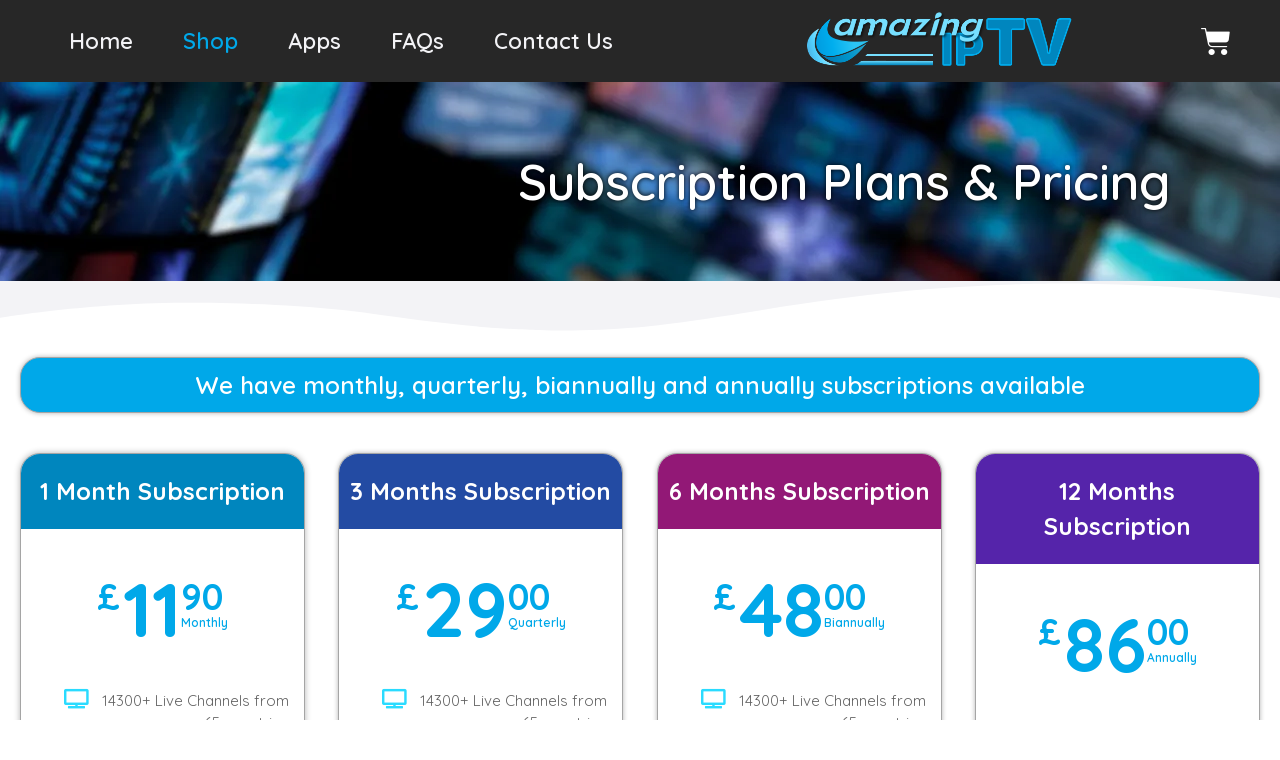

--- FILE ---
content_type: text/html; charset=UTF-8
request_url: https://amazing-iptv.com/shop/?product_count=24&product_order=desc
body_size: 13304
content:
<!doctype html>
<html lang="en-US">
<head>
	<meta charset="UTF-8">
	<meta name="viewport" content="width=device-width, initial-scale=1">
	<link rel="profile" href="https://gmpg.org/xfn/11">
	<title>Shop &#8211; Amazing IPTV</title>
<meta name='robots' content='max-image-preview:large' />
<script>window._wca = window._wca || [];</script>
<link rel='dns-prefetch' href='//stats.wp.com' />
<link rel='dns-prefetch' href='//i0.wp.com' />
<link rel='dns-prefetch' href='//c0.wp.com' />
<link rel="alternate" type="application/rss+xml" title="Amazing IPTV &raquo; Feed" href="https://amazing-iptv.com/feed/" />
<link rel="alternate" type="application/rss+xml" title="Amazing IPTV &raquo; Comments Feed" href="https://amazing-iptv.com/comments/feed/" />
<link rel="alternate" type="application/rss+xml" title="Amazing IPTV &raquo; Products Feed" href="https://amazing-iptv.com/shop/feed/" />
<script>
window._wpemojiSettings = {"baseUrl":"https:\/\/s.w.org\/images\/core\/emoji\/14.0.0\/72x72\/","ext":".png","svgUrl":"https:\/\/s.w.org\/images\/core\/emoji\/14.0.0\/svg\/","svgExt":".svg","source":{"concatemoji":"https:\/\/amazing-iptv.com\/wp-includes\/js\/wp-emoji-release.min.js?ver=6.3.7"}};
/*! This file is auto-generated */
!function(i,n){var o,s,e;function c(e){try{var t={supportTests:e,timestamp:(new Date).valueOf()};sessionStorage.setItem(o,JSON.stringify(t))}catch(e){}}function p(e,t,n){e.clearRect(0,0,e.canvas.width,e.canvas.height),e.fillText(t,0,0);var t=new Uint32Array(e.getImageData(0,0,e.canvas.width,e.canvas.height).data),r=(e.clearRect(0,0,e.canvas.width,e.canvas.height),e.fillText(n,0,0),new Uint32Array(e.getImageData(0,0,e.canvas.width,e.canvas.height).data));return t.every(function(e,t){return e===r[t]})}function u(e,t,n){switch(t){case"flag":return n(e,"\ud83c\udff3\ufe0f\u200d\u26a7\ufe0f","\ud83c\udff3\ufe0f\u200b\u26a7\ufe0f")?!1:!n(e,"\ud83c\uddfa\ud83c\uddf3","\ud83c\uddfa\u200b\ud83c\uddf3")&&!n(e,"\ud83c\udff4\udb40\udc67\udb40\udc62\udb40\udc65\udb40\udc6e\udb40\udc67\udb40\udc7f","\ud83c\udff4\u200b\udb40\udc67\u200b\udb40\udc62\u200b\udb40\udc65\u200b\udb40\udc6e\u200b\udb40\udc67\u200b\udb40\udc7f");case"emoji":return!n(e,"\ud83e\udef1\ud83c\udffb\u200d\ud83e\udef2\ud83c\udfff","\ud83e\udef1\ud83c\udffb\u200b\ud83e\udef2\ud83c\udfff")}return!1}function f(e,t,n){var r="undefined"!=typeof WorkerGlobalScope&&self instanceof WorkerGlobalScope?new OffscreenCanvas(300,150):i.createElement("canvas"),a=r.getContext("2d",{willReadFrequently:!0}),o=(a.textBaseline="top",a.font="600 32px Arial",{});return e.forEach(function(e){o[e]=t(a,e,n)}),o}function t(e){var t=i.createElement("script");t.src=e,t.defer=!0,i.head.appendChild(t)}"undefined"!=typeof Promise&&(o="wpEmojiSettingsSupports",s=["flag","emoji"],n.supports={everything:!0,everythingExceptFlag:!0},e=new Promise(function(e){i.addEventListener("DOMContentLoaded",e,{once:!0})}),new Promise(function(t){var n=function(){try{var e=JSON.parse(sessionStorage.getItem(o));if("object"==typeof e&&"number"==typeof e.timestamp&&(new Date).valueOf()<e.timestamp+604800&&"object"==typeof e.supportTests)return e.supportTests}catch(e){}return null}();if(!n){if("undefined"!=typeof Worker&&"undefined"!=typeof OffscreenCanvas&&"undefined"!=typeof URL&&URL.createObjectURL&&"undefined"!=typeof Blob)try{var e="postMessage("+f.toString()+"("+[JSON.stringify(s),u.toString(),p.toString()].join(",")+"));",r=new Blob([e],{type:"text/javascript"}),a=new Worker(URL.createObjectURL(r),{name:"wpTestEmojiSupports"});return void(a.onmessage=function(e){c(n=e.data),a.terminate(),t(n)})}catch(e){}c(n=f(s,u,p))}t(n)}).then(function(e){for(var t in e)n.supports[t]=e[t],n.supports.everything=n.supports.everything&&n.supports[t],"flag"!==t&&(n.supports.everythingExceptFlag=n.supports.everythingExceptFlag&&n.supports[t]);n.supports.everythingExceptFlag=n.supports.everythingExceptFlag&&!n.supports.flag,n.DOMReady=!1,n.readyCallback=function(){n.DOMReady=!0}}).then(function(){return e}).then(function(){var e;n.supports.everything||(n.readyCallback(),(e=n.source||{}).concatemoji?t(e.concatemoji):e.wpemoji&&e.twemoji&&(t(e.twemoji),t(e.wpemoji)))}))}((window,document),window._wpemojiSettings);
</script>
<style>
img.wp-smiley,
img.emoji {
	display: inline !important;
	border: none !important;
	box-shadow: none !important;
	height: 1em !important;
	width: 1em !important;
	margin: 0 0.07em !important;
	vertical-align: -0.1em !important;
	background: none !important;
	padding: 0 !important;
}
</style>
	
<link rel='stylesheet' id='wp-block-library-css' href='https://c0.wp.com/c/6.3.7/wp-includes/css/dist/block-library/style.min.css' media='all' />
<style id='wp-block-library-inline-css'>
.has-text-align-justify{text-align:justify;}
</style>
<link rel='stylesheet' id='mediaelement-css' href='https://c0.wp.com/c/6.3.7/wp-includes/js/mediaelement/mediaelementplayer-legacy.min.css' media='all' />
<link rel='stylesheet' id='wp-mediaelement-css' href='https://c0.wp.com/c/6.3.7/wp-includes/js/mediaelement/wp-mediaelement.min.css' media='all' />
<style id='jetpack-sharing-buttons-style-inline-css'>
.jetpack-sharing-buttons__services-list{display:flex;flex-direction:row;flex-wrap:wrap;gap:0;list-style-type:none;margin:5px;padding:0}.jetpack-sharing-buttons__services-list.has-small-icon-size{font-size:12px}.jetpack-sharing-buttons__services-list.has-normal-icon-size{font-size:16px}.jetpack-sharing-buttons__services-list.has-large-icon-size{font-size:24px}.jetpack-sharing-buttons__services-list.has-huge-icon-size{font-size:36px}@media print{.jetpack-sharing-buttons__services-list{display:none!important}}.editor-styles-wrapper .wp-block-jetpack-sharing-buttons{gap:0;padding-inline-start:0}ul.jetpack-sharing-buttons__services-list.has-background{padding:1.25em 2.375em}
</style>
<link rel='stylesheet' id='woolentor-block-common-css' href='https://amazing-iptv.com/wp-content/plugins/woolentor-addons/woolentor-blocks/src/assets/css/common-style.css?ver=2.6.9' media='all' />
<link rel='stylesheet' id='woolentor-block-default-css' href='https://amazing-iptv.com/wp-content/plugins/woolentor-addons/woolentor-blocks/src/assets/css/style-index.css?ver=2.6.9' media='all' />
<style id='classic-theme-styles-inline-css'>
/*! This file is auto-generated */
.wp-block-button__link{color:#fff;background-color:#32373c;border-radius:9999px;box-shadow:none;text-decoration:none;padding:calc(.667em + 2px) calc(1.333em + 2px);font-size:1.125em}.wp-block-file__button{background:#32373c;color:#fff;text-decoration:none}
</style>
<style id='global-styles-inline-css'>
body{--wp--preset--color--black: #000000;--wp--preset--color--cyan-bluish-gray: #abb8c3;--wp--preset--color--white: #ffffff;--wp--preset--color--pale-pink: #f78da7;--wp--preset--color--vivid-red: #cf2e2e;--wp--preset--color--luminous-vivid-orange: #ff6900;--wp--preset--color--luminous-vivid-amber: #fcb900;--wp--preset--color--light-green-cyan: #7bdcb5;--wp--preset--color--vivid-green-cyan: #00d084;--wp--preset--color--pale-cyan-blue: #8ed1fc;--wp--preset--color--vivid-cyan-blue: #0693e3;--wp--preset--color--vivid-purple: #9b51e0;--wp--preset--gradient--vivid-cyan-blue-to-vivid-purple: linear-gradient(135deg,rgba(6,147,227,1) 0%,rgb(155,81,224) 100%);--wp--preset--gradient--light-green-cyan-to-vivid-green-cyan: linear-gradient(135deg,rgb(122,220,180) 0%,rgb(0,208,130) 100%);--wp--preset--gradient--luminous-vivid-amber-to-luminous-vivid-orange: linear-gradient(135deg,rgba(252,185,0,1) 0%,rgba(255,105,0,1) 100%);--wp--preset--gradient--luminous-vivid-orange-to-vivid-red: linear-gradient(135deg,rgba(255,105,0,1) 0%,rgb(207,46,46) 100%);--wp--preset--gradient--very-light-gray-to-cyan-bluish-gray: linear-gradient(135deg,rgb(238,238,238) 0%,rgb(169,184,195) 100%);--wp--preset--gradient--cool-to-warm-spectrum: linear-gradient(135deg,rgb(74,234,220) 0%,rgb(151,120,209) 20%,rgb(207,42,186) 40%,rgb(238,44,130) 60%,rgb(251,105,98) 80%,rgb(254,248,76) 100%);--wp--preset--gradient--blush-light-purple: linear-gradient(135deg,rgb(255,206,236) 0%,rgb(152,150,240) 100%);--wp--preset--gradient--blush-bordeaux: linear-gradient(135deg,rgb(254,205,165) 0%,rgb(254,45,45) 50%,rgb(107,0,62) 100%);--wp--preset--gradient--luminous-dusk: linear-gradient(135deg,rgb(255,203,112) 0%,rgb(199,81,192) 50%,rgb(65,88,208) 100%);--wp--preset--gradient--pale-ocean: linear-gradient(135deg,rgb(255,245,203) 0%,rgb(182,227,212) 50%,rgb(51,167,181) 100%);--wp--preset--gradient--electric-grass: linear-gradient(135deg,rgb(202,248,128) 0%,rgb(113,206,126) 100%);--wp--preset--gradient--midnight: linear-gradient(135deg,rgb(2,3,129) 0%,rgb(40,116,252) 100%);--wp--preset--font-size--small: 13px;--wp--preset--font-size--medium: 20px;--wp--preset--font-size--large: 36px;--wp--preset--font-size--x-large: 42px;--wp--preset--spacing--20: 0.44rem;--wp--preset--spacing--30: 0.67rem;--wp--preset--spacing--40: 1rem;--wp--preset--spacing--50: 1.5rem;--wp--preset--spacing--60: 2.25rem;--wp--preset--spacing--70: 3.38rem;--wp--preset--spacing--80: 5.06rem;--wp--preset--shadow--natural: 6px 6px 9px rgba(0, 0, 0, 0.2);--wp--preset--shadow--deep: 12px 12px 50px rgba(0, 0, 0, 0.4);--wp--preset--shadow--sharp: 6px 6px 0px rgba(0, 0, 0, 0.2);--wp--preset--shadow--outlined: 6px 6px 0px -3px rgba(255, 255, 255, 1), 6px 6px rgba(0, 0, 0, 1);--wp--preset--shadow--crisp: 6px 6px 0px rgba(0, 0, 0, 1);}:where(.is-layout-flex){gap: 0.5em;}:where(.is-layout-grid){gap: 0.5em;}body .is-layout-flow > .alignleft{float: left;margin-inline-start: 0;margin-inline-end: 2em;}body .is-layout-flow > .alignright{float: right;margin-inline-start: 2em;margin-inline-end: 0;}body .is-layout-flow > .aligncenter{margin-left: auto !important;margin-right: auto !important;}body .is-layout-constrained > .alignleft{float: left;margin-inline-start: 0;margin-inline-end: 2em;}body .is-layout-constrained > .alignright{float: right;margin-inline-start: 2em;margin-inline-end: 0;}body .is-layout-constrained > .aligncenter{margin-left: auto !important;margin-right: auto !important;}body .is-layout-constrained > :where(:not(.alignleft):not(.alignright):not(.alignfull)){max-width: var(--wp--style--global--content-size);margin-left: auto !important;margin-right: auto !important;}body .is-layout-constrained > .alignwide{max-width: var(--wp--style--global--wide-size);}body .is-layout-flex{display: flex;}body .is-layout-flex{flex-wrap: wrap;align-items: center;}body .is-layout-flex > *{margin: 0;}body .is-layout-grid{display: grid;}body .is-layout-grid > *{margin: 0;}:where(.wp-block-columns.is-layout-flex){gap: 2em;}:where(.wp-block-columns.is-layout-grid){gap: 2em;}:where(.wp-block-post-template.is-layout-flex){gap: 1.25em;}:where(.wp-block-post-template.is-layout-grid){gap: 1.25em;}.has-black-color{color: var(--wp--preset--color--black) !important;}.has-cyan-bluish-gray-color{color: var(--wp--preset--color--cyan-bluish-gray) !important;}.has-white-color{color: var(--wp--preset--color--white) !important;}.has-pale-pink-color{color: var(--wp--preset--color--pale-pink) !important;}.has-vivid-red-color{color: var(--wp--preset--color--vivid-red) !important;}.has-luminous-vivid-orange-color{color: var(--wp--preset--color--luminous-vivid-orange) !important;}.has-luminous-vivid-amber-color{color: var(--wp--preset--color--luminous-vivid-amber) !important;}.has-light-green-cyan-color{color: var(--wp--preset--color--light-green-cyan) !important;}.has-vivid-green-cyan-color{color: var(--wp--preset--color--vivid-green-cyan) !important;}.has-pale-cyan-blue-color{color: var(--wp--preset--color--pale-cyan-blue) !important;}.has-vivid-cyan-blue-color{color: var(--wp--preset--color--vivid-cyan-blue) !important;}.has-vivid-purple-color{color: var(--wp--preset--color--vivid-purple) !important;}.has-black-background-color{background-color: var(--wp--preset--color--black) !important;}.has-cyan-bluish-gray-background-color{background-color: var(--wp--preset--color--cyan-bluish-gray) !important;}.has-white-background-color{background-color: var(--wp--preset--color--white) !important;}.has-pale-pink-background-color{background-color: var(--wp--preset--color--pale-pink) !important;}.has-vivid-red-background-color{background-color: var(--wp--preset--color--vivid-red) !important;}.has-luminous-vivid-orange-background-color{background-color: var(--wp--preset--color--luminous-vivid-orange) !important;}.has-luminous-vivid-amber-background-color{background-color: var(--wp--preset--color--luminous-vivid-amber) !important;}.has-light-green-cyan-background-color{background-color: var(--wp--preset--color--light-green-cyan) !important;}.has-vivid-green-cyan-background-color{background-color: var(--wp--preset--color--vivid-green-cyan) !important;}.has-pale-cyan-blue-background-color{background-color: var(--wp--preset--color--pale-cyan-blue) !important;}.has-vivid-cyan-blue-background-color{background-color: var(--wp--preset--color--vivid-cyan-blue) !important;}.has-vivid-purple-background-color{background-color: var(--wp--preset--color--vivid-purple) !important;}.has-black-border-color{border-color: var(--wp--preset--color--black) !important;}.has-cyan-bluish-gray-border-color{border-color: var(--wp--preset--color--cyan-bluish-gray) !important;}.has-white-border-color{border-color: var(--wp--preset--color--white) !important;}.has-pale-pink-border-color{border-color: var(--wp--preset--color--pale-pink) !important;}.has-vivid-red-border-color{border-color: var(--wp--preset--color--vivid-red) !important;}.has-luminous-vivid-orange-border-color{border-color: var(--wp--preset--color--luminous-vivid-orange) !important;}.has-luminous-vivid-amber-border-color{border-color: var(--wp--preset--color--luminous-vivid-amber) !important;}.has-light-green-cyan-border-color{border-color: var(--wp--preset--color--light-green-cyan) !important;}.has-vivid-green-cyan-border-color{border-color: var(--wp--preset--color--vivid-green-cyan) !important;}.has-pale-cyan-blue-border-color{border-color: var(--wp--preset--color--pale-cyan-blue) !important;}.has-vivid-cyan-blue-border-color{border-color: var(--wp--preset--color--vivid-cyan-blue) !important;}.has-vivid-purple-border-color{border-color: var(--wp--preset--color--vivid-purple) !important;}.has-vivid-cyan-blue-to-vivid-purple-gradient-background{background: var(--wp--preset--gradient--vivid-cyan-blue-to-vivid-purple) !important;}.has-light-green-cyan-to-vivid-green-cyan-gradient-background{background: var(--wp--preset--gradient--light-green-cyan-to-vivid-green-cyan) !important;}.has-luminous-vivid-amber-to-luminous-vivid-orange-gradient-background{background: var(--wp--preset--gradient--luminous-vivid-amber-to-luminous-vivid-orange) !important;}.has-luminous-vivid-orange-to-vivid-red-gradient-background{background: var(--wp--preset--gradient--luminous-vivid-orange-to-vivid-red) !important;}.has-very-light-gray-to-cyan-bluish-gray-gradient-background{background: var(--wp--preset--gradient--very-light-gray-to-cyan-bluish-gray) !important;}.has-cool-to-warm-spectrum-gradient-background{background: var(--wp--preset--gradient--cool-to-warm-spectrum) !important;}.has-blush-light-purple-gradient-background{background: var(--wp--preset--gradient--blush-light-purple) !important;}.has-blush-bordeaux-gradient-background{background: var(--wp--preset--gradient--blush-bordeaux) !important;}.has-luminous-dusk-gradient-background{background: var(--wp--preset--gradient--luminous-dusk) !important;}.has-pale-ocean-gradient-background{background: var(--wp--preset--gradient--pale-ocean) !important;}.has-electric-grass-gradient-background{background: var(--wp--preset--gradient--electric-grass) !important;}.has-midnight-gradient-background{background: var(--wp--preset--gradient--midnight) !important;}.has-small-font-size{font-size: var(--wp--preset--font-size--small) !important;}.has-medium-font-size{font-size: var(--wp--preset--font-size--medium) !important;}.has-large-font-size{font-size: var(--wp--preset--font-size--large) !important;}.has-x-large-font-size{font-size: var(--wp--preset--font-size--x-large) !important;}
.wp-block-navigation a:where(:not(.wp-element-button)){color: inherit;}
:where(.wp-block-post-template.is-layout-flex){gap: 1.25em;}:where(.wp-block-post-template.is-layout-grid){gap: 1.25em;}
:where(.wp-block-columns.is-layout-flex){gap: 2em;}:where(.wp-block-columns.is-layout-grid){gap: 2em;}
.wp-block-pullquote{font-size: 1.5em;line-height: 1.6;}
</style>
<link rel='stylesheet' id='woocommerce-layout-css' href='https://c0.wp.com/p/woocommerce/8.7.2/assets/css/woocommerce-layout.css' media='all' />
<style id='woocommerce-layout-inline-css'>

	.infinite-scroll .woocommerce-pagination {
		display: none;
	}
</style>
<link rel='stylesheet' id='woocommerce-smallscreen-css' href='https://c0.wp.com/p/woocommerce/8.7.2/assets/css/woocommerce-smallscreen.css' media='only screen and (max-width: 768px)' />
<link rel='stylesheet' id='woocommerce-general-css' href='https://c0.wp.com/p/woocommerce/8.7.2/assets/css/woocommerce.css' media='all' />
<style id='woocommerce-inline-inline-css'>
.woocommerce form .form-row .required { visibility: visible; }
</style>
<link rel='stylesheet' id='woolentor-widgets-pro-css' href='https://amazing-iptv.com/wp-content/plugins/woolentor-addons-pro/assets/css/woolentor-widgets-pro.css?ver=2.2.5' media='all' />
<link rel='stylesheet' id='font-awesome-css' href='https://amazing-iptv.com/wp-content/plugins/elementor/assets/lib/font-awesome/css/font-awesome.min.css?ver=4.7.0' media='all' />
<link rel='stylesheet' id='simple-line-icons-wl-css' href='https://amazing-iptv.com/wp-content/plugins/woolentor-addons/assets/css/simple-line-icons.css?ver=2.6.9' media='all' />
<link rel='stylesheet' id='htflexboxgrid-css' href='https://amazing-iptv.com/wp-content/plugins/woolentor-addons/assets/css/htflexboxgrid.css?ver=2.6.9' media='all' />
<link rel='stylesheet' id='slick-css' href='https://amazing-iptv.com/wp-content/plugins/woolentor-addons/assets/css/slick.css?ver=2.6.9' media='all' />
<link rel='stylesheet' id='woolentor-widgets-css' href='https://amazing-iptv.com/wp-content/plugins/woolentor-addons/assets/css/woolentor-widgets.css?ver=2.6.9' media='all' />
<link rel='stylesheet' id='hello-elementor-css' href='https://amazing-iptv.com/wp-content/themes/hello-elementor/style.min.css?ver=2.8.1' media='all' />
<link rel='stylesheet' id='hello-elementor-theme-style-css' href='https://amazing-iptv.com/wp-content/themes/hello-elementor/theme.min.css?ver=2.8.1' media='all' />
<link rel='stylesheet' id='chld_thm_cfg_child-css' href='https://amazing-iptv.com/wp-content/themes/hello-elementor-child/style.css?ver=6.3.7' media='all' />
<link rel='stylesheet' id='elementor-icons-css' href='https://amazing-iptv.com/wp-content/plugins/elementor/assets/lib/eicons/css/elementor-icons.min.css?ver=5.23.0' media='all' />
<link rel='stylesheet' id='elementor-frontend-css' href='https://amazing-iptv.com/wp-content/uploads/elementor/css/custom-frontend.min.css?ver=1694709591' media='all' />
<link rel='stylesheet' id='swiper-css' href='https://amazing-iptv.com/wp-content/plugins/elementor/assets/lib/swiper/css/swiper.min.css?ver=5.3.6' media='all' />
<link rel='stylesheet' id='elementor-post-53-css' href='https://amazing-iptv.com/wp-content/uploads/elementor/css/post-53.css?ver=1694709592' media='all' />
<link rel='stylesheet' id='elementor-pro-css' href='https://amazing-iptv.com/wp-content/uploads/elementor/css/custom-pro-frontend.min.css?ver=1694709592' media='all' />
<link rel='stylesheet' id='elementor-global-css' href='https://amazing-iptv.com/wp-content/uploads/elementor/css/global.css?ver=1694709593' media='all' />
<link rel='stylesheet' id='elementor-post-109-css' href='https://amazing-iptv.com/wp-content/uploads/elementor/css/post-109.css?ver=1694709594' media='all' />
<link rel='stylesheet' id='elementor-post-276-css' href='https://amazing-iptv.com/wp-content/uploads/elementor/css/post-276.css?ver=1694709594' media='all' />
<link rel='stylesheet' id='e-woocommerce-notices-css' href='https://amazing-iptv.com/wp-content/plugins/elementor-pro/assets/css/woocommerce-notices.min.css?ver=3.16.0' media='all' />
<link rel='stylesheet' id='google-fonts-1-css' href='https://fonts.googleapis.com/css?family=Quicksand%3A100%2C100italic%2C200%2C200italic%2C300%2C300italic%2C400%2C400italic%2C500%2C500italic%2C600%2C600italic%2C700%2C700italic%2C800%2C800italic%2C900%2C900italic&#038;display=auto&#038;ver=6.3.7' media='all' />
<link rel='stylesheet' id='elementor-icons-shared-0-css' href='https://amazing-iptv.com/wp-content/plugins/elementor/assets/lib/font-awesome/css/fontawesome.min.css?ver=5.15.3' media='all' />
<link rel='stylesheet' id='elementor-icons-fa-solid-css' href='https://amazing-iptv.com/wp-content/plugins/elementor/assets/lib/font-awesome/css/solid.min.css?ver=5.15.3' media='all' />
<link rel='stylesheet' id='jetpack_css-css' href='https://c0.wp.com/p/jetpack/13.3.2/css/jetpack.css' media='all' />
<link rel="preconnect" href="https://fonts.gstatic.com/" crossorigin><script src='https://c0.wp.com/c/6.3.7/wp-includes/js/jquery/jquery.min.js' id='jquery-core-js'></script>
<script src='https://c0.wp.com/c/6.3.7/wp-includes/js/jquery/jquery-migrate.min.js' id='jquery-migrate-js'></script>
<script src='https://c0.wp.com/p/woocommerce/8.7.2/assets/js/jquery-blockui/jquery.blockUI.min.js' id='jquery-blockui-js' defer data-wp-strategy='defer'></script>
<script id='wc-add-to-cart-js-extra'>
var wc_add_to_cart_params = {"ajax_url":"\/wp-admin\/admin-ajax.php","wc_ajax_url":"\/?wc-ajax=%%endpoint%%","i18n_view_cart":"View cart","cart_url":"https:\/\/amazing-iptv.com\/cart\/","is_cart":"","cart_redirect_after_add":"yes"};
</script>
<script src='https://c0.wp.com/p/woocommerce/8.7.2/assets/js/frontend/add-to-cart.min.js' id='wc-add-to-cart-js' defer data-wp-strategy='defer'></script>
<script src='https://c0.wp.com/p/woocommerce/8.7.2/assets/js/js-cookie/js.cookie.min.js' id='js-cookie-js' defer data-wp-strategy='defer'></script>
<script id='woocommerce-js-extra'>
var woocommerce_params = {"ajax_url":"\/wp-admin\/admin-ajax.php","wc_ajax_url":"\/?wc-ajax=%%endpoint%%"};
</script>
<script src='https://c0.wp.com/p/woocommerce/8.7.2/assets/js/frontend/woocommerce.min.js' id='woocommerce-js' defer data-wp-strategy='defer'></script>
<script src='https://stats.wp.com/s-202603.js' id='woocommerce-analytics-js' defer data-wp-strategy='defer'></script>
<link rel="https://api.w.org/" href="https://amazing-iptv.com/wp-json/" /><link rel="EditURI" type="application/rsd+xml" title="RSD" href="https://amazing-iptv.com/xmlrpc.php?rsd" />
<meta name="generator" content="WordPress 6.3.7" />
<meta name="generator" content="WooCommerce 8.7.2" />
	<style>img#wpstats{display:none}</style>
			<noscript><style>.woocommerce-product-gallery{ opacity: 1 !important; }</style></noscript>
	<meta name="generator" content="Elementor 3.16.3; features: e_dom_optimization, e_optimized_assets_loading, additional_custom_breakpoints; settings: css_print_method-external, google_font-enabled, font_display-auto">
<link rel="icon" href="https://i0.wp.com/amazing-iptv.com/wp-content/uploads/2023/09/cropped-site-icon.png?fit=32%2C32&#038;ssl=1" sizes="32x32" />
<link rel="icon" href="https://i0.wp.com/amazing-iptv.com/wp-content/uploads/2023/09/cropped-site-icon.png?fit=192%2C192&#038;ssl=1" sizes="192x192" />
<link rel="apple-touch-icon" href="https://i0.wp.com/amazing-iptv.com/wp-content/uploads/2023/09/cropped-site-icon.png?fit=180%2C180&#038;ssl=1" />
<meta name="msapplication-TileImage" content="https://i0.wp.com/amazing-iptv.com/wp-content/uploads/2023/09/cropped-site-icon.png?fit=270%2C270&#038;ssl=1" />
</head>
<body class="archive post-type-archive post-type-archive-product theme-hello-elementor woocommerce-shop woocommerce woocommerce-page woocommerce-no-js woolentor_current_theme_ e-wc-error-notice e-wc-message-notice e-wc-info-notice elementor-page-2729 elementor-default elementor-template-full-width elementor-kit-53">


<a class="skip-link screen-reader-text" href="#content">Skip to content</a>

		<div data-elementor-type="header" data-elementor-id="109" class="elementor elementor-109 elementor-location-header" data-elementor-post-type="elementor_library">
						<div class="elementor-element elementor-element-2a8709d e-flex e-con-boxed e-con e-parent" data-id="2a8709d" data-element_type="container" data-settings="{&quot;background_background&quot;:&quot;classic&quot;,&quot;sticky&quot;:&quot;top&quot;,&quot;content_width&quot;:&quot;boxed&quot;,&quot;sticky_on&quot;:[&quot;desktop&quot;,&quot;tablet_extra&quot;,&quot;tablet&quot;,&quot;mobile_extra&quot;,&quot;mobile&quot;],&quot;sticky_offset&quot;:0,&quot;sticky_effects_offset&quot;:0}" data-core-v316-plus="true">
					<div class="e-con-inner">
				<div class="elementor-element elementor-element-b899af2 elementor-nav-menu__align-left elementor-nav-menu__text-align-center elementor-nav-menu--stretch elementor-widget__width-initial elementor-nav-menu--dropdown-mobile_extra elementor-nav-menu--toggle elementor-nav-menu--burger elementor-widget elementor-widget-nav-menu" data-id="b899af2" data-element_type="widget" data-settings="{&quot;submenu_icon&quot;:{&quot;value&quot;:&quot;&lt;i class=\&quot;fas fa-angle-down\&quot;&gt;&lt;\/i&gt;&quot;,&quot;library&quot;:&quot;fa-solid&quot;},&quot;full_width&quot;:&quot;stretch&quot;,&quot;layout&quot;:&quot;horizontal&quot;,&quot;toggle&quot;:&quot;burger&quot;}" data-widget_type="nav-menu.default">
				<div class="elementor-widget-container">
						<nav class="elementor-nav-menu--main elementor-nav-menu__container elementor-nav-menu--layout-horizontal e--pointer-text e--animation-none">
				<ul id="menu-1-b899af2" class="elementor-nav-menu"><li class="menu-item menu-item-type-post_type menu-item-object-page menu-item-home menu-item-1886"><a href="https://amazing-iptv.com/" class="elementor-item">Home</a></li>
<li class="menu-item menu-item-type-post_type menu-item-object-page current-menu-item current_page_item menu-item-900"><a href="https://amazing-iptv.com/shop/" aria-current="page" class="elementor-item elementor-item-active">Shop</a></li>
<li class="menu-item menu-item-type-post_type menu-item-object-page menu-item-96"><a href="https://amazing-iptv.com/apps/" class="elementor-item">Apps</a></li>
<li class="menu-item menu-item-type-post_type menu-item-object-page menu-item-920"><a href="https://amazing-iptv.com/faq/" class="elementor-item">FAQs</a></li>
<li class="menu-item menu-item-type-post_type menu-item-object-page menu-item-1131"><a href="https://amazing-iptv.com/contact/" class="elementor-item">Contact Us</a></li>
</ul>			</nav>
					<div class="elementor-menu-toggle" role="button" tabindex="0" aria-label="Menu Toggle" aria-expanded="false">
			<i aria-hidden="true" role="presentation" class="elementor-menu-toggle__icon--open eicon-menu-bar"></i><i aria-hidden="true" role="presentation" class="elementor-menu-toggle__icon--close fas fa-bars"></i>			<span class="elementor-screen-only">Menu</span>
		</div>
					<nav class="elementor-nav-menu--dropdown elementor-nav-menu__container" aria-hidden="true">
				<ul id="menu-2-b899af2" class="elementor-nav-menu"><li class="menu-item menu-item-type-post_type menu-item-object-page menu-item-home menu-item-1886"><a href="https://amazing-iptv.com/" class="elementor-item" tabindex="-1">Home</a></li>
<li class="menu-item menu-item-type-post_type menu-item-object-page current-menu-item current_page_item menu-item-900"><a href="https://amazing-iptv.com/shop/" aria-current="page" class="elementor-item elementor-item-active" tabindex="-1">Shop</a></li>
<li class="menu-item menu-item-type-post_type menu-item-object-page menu-item-96"><a href="https://amazing-iptv.com/apps/" class="elementor-item" tabindex="-1">Apps</a></li>
<li class="menu-item menu-item-type-post_type menu-item-object-page menu-item-920"><a href="https://amazing-iptv.com/faq/" class="elementor-item" tabindex="-1">FAQs</a></li>
<li class="menu-item menu-item-type-post_type menu-item-object-page menu-item-1131"><a href="https://amazing-iptv.com/contact/" class="elementor-item" tabindex="-1">Contact Us</a></li>
</ul>			</nav>
				</div>
				</div>
				<div class="elementor-element elementor-element-be02c8f elementor-widget__width-initial elementor-widget elementor-widget-image" data-id="be02c8f" data-element_type="widget" data-widget_type="image.default">
				<div class="elementor-widget-container">
																<a href="https://amazing-iptv.com/">
							<img width="558" height="150" src="https://i0.wp.com/amazing-iptv.com/wp-content/uploads/2023/09/amazinglogo.png?fit=558%2C150&amp;ssl=1" class="attachment-medium_large size-medium_large wp-image-3170" alt="" srcset="https://i0.wp.com/amazing-iptv.com/wp-content/uploads/2023/09/amazinglogo.png?w=558&amp;ssl=1 558w, https://i0.wp.com/amazing-iptv.com/wp-content/uploads/2023/09/amazinglogo.png?resize=300%2C81&amp;ssl=1 300w" sizes="(max-width: 558px) 100vw, 558px" />								</a>
															</div>
				</div>
				<div class="elementor-element elementor-element-2e320d9 toggle-icon--cart-solid elementor-menu-cart--cart-type-mini-cart elementor-widget-mobile__width-initial elementor-widget-tablet__width-initial elementor-menu-cart--empty-indicator-hide elementor-menu-cart--items-indicator-bubble elementor-menu-cart--show-remove-button-yes elementor-widget elementor-widget-woocommerce-menu-cart" data-id="2e320d9" data-element_type="widget" data-settings="{&quot;cart_type&quot;:&quot;mini-cart&quot;,&quot;open_cart&quot;:&quot;mouseover&quot;,&quot;automatically_open_cart&quot;:&quot;no&quot;}" data-widget_type="woocommerce-menu-cart.default">
				<div class="elementor-widget-container">
					<div class="elementor-menu-cart__wrapper">
							<div class="elementor-menu-cart__toggle_wrapper">
					<div class="elementor-menu-cart__container elementor-lightbox" aria-hidden="true">
						<div class="elementor-menu-cart__main" aria-hidden="true">
									<div class="elementor-menu-cart__close-button">
					</div>
									<div class="widget_shopping_cart_content">
															</div>
						</div>
					</div>
							<div class="elementor-menu-cart__toggle elementor-button-wrapper">
			<a id="elementor-menu-cart__toggle_button" href="#" class="elementor-menu-cart__toggle_button elementor-button elementor-size-sm" aria-expanded="false">
				<span class="elementor-button-text"><span class="woocommerce-Price-amount amount"><bdi><span class="woocommerce-Price-currencySymbol">&pound;</span>0.00</bdi></span></span>
				<span class="elementor-button-icon">
					<span class="elementor-button-icon-qty" data-counter="0">0</span>
					<i class="eicon-cart-solid"></i>					<span class="elementor-screen-only">Cart</span>
				</span>
			</a>
		</div>
						</div>
					</div> <!-- close elementor-menu-cart__wrapper -->
				</div>
				</div>
					</div>
				</div>
						</div>
		
    <div class="woolentor-template-container" style="margin:0 auto; max-width:100%;">
       		<div data-elementor-type="wp-post" data-elementor-id="2729" class="elementor elementor-2729" data-elementor-post-type="woolentor-template">
									<section class="elementor-section elementor-top-section elementor-element elementor-element-d07e680 elementor-section-height-min-height elementor-section-boxed elementor-section-height-default elementor-section-items-middle" data-id="d07e680" data-element_type="section" data-settings="{&quot;background_background&quot;:&quot;classic&quot;}">
						<div class="elementor-container elementor-column-gap-default">
					<div class="elementor-column elementor-col-100 elementor-top-column elementor-element elementor-element-541de94" data-id="541de94" data-element_type="column">
			<div class="elementor-widget-wrap elementor-element-populated">
								<div class="elementor-element elementor-element-79c627a elementor-widget__width-inherit elementor-widget elementor-widget-heading" data-id="79c627a" data-element_type="widget" data-widget_type="heading.default">
				<div class="elementor-widget-container">
			<h1 class="elementor-heading-title elementor-size-default">Subscription Plans & Pricing</h1>		</div>
				</div>
					</div>
		</div>
							</div>
		</section>
				<section class="elementor-section elementor-top-section elementor-element elementor-element-2f7bf0d elementor-section-full_width elementor-section-height-default elementor-section-height-default" data-id="2f7bf0d" data-element_type="section" data-settings="{&quot;shape_divider_top&quot;:&quot;waves&quot;,&quot;shape_divider_bottom&quot;:&quot;waves&quot;,&quot;shape_divider_bottom_negative&quot;:&quot;yes&quot;,&quot;shape_divider_top_negative&quot;:&quot;yes&quot;}">
					<div class="elementor-shape elementor-shape-top" data-negative="true">
			<svg xmlns="http://www.w3.org/2000/svg" viewBox="0 0 1000 100" preserveAspectRatio="none">
	<path class="elementor-shape-fill" d="M790.5,93.1c-59.3-5.3-116.8-18-192.6-50c-29.6-12.7-76.9-31-100.5-35.9c-23.6-4.9-52.6-7.8-75.5-5.3
	c-10.2,1.1-22.6,1.4-50.1,7.4c-27.2,6.3-58.2,16.6-79.4,24.7c-41.3,15.9-94.9,21.9-134,22.6C72,58.2,0,25.8,0,25.8V100h1000V65.3
	c0,0-51.5,19.4-106.2,25.7C839.5,97,814.1,95.2,790.5,93.1z"/>
</svg>		</div>
				<div class="elementor-shape elementor-shape-bottom" data-negative="true">
			<svg xmlns="http://www.w3.org/2000/svg" viewBox="0 0 1000 100" preserveAspectRatio="none">
	<path class="elementor-shape-fill" d="M790.5,93.1c-59.3-5.3-116.8-18-192.6-50c-29.6-12.7-76.9-31-100.5-35.9c-23.6-4.9-52.6-7.8-75.5-5.3
	c-10.2,1.1-22.6,1.4-50.1,7.4c-27.2,6.3-58.2,16.6-79.4,24.7c-41.3,15.9-94.9,21.9-134,22.6C72,58.2,0,25.8,0,25.8V100h1000V65.3
	c0,0-51.5,19.4-106.2,25.7C839.5,97,814.1,95.2,790.5,93.1z"/>
</svg>		</div>
					<div class="elementor-container elementor-column-gap-no">
					<div class="elementor-column elementor-col-100 elementor-top-column elementor-element elementor-element-d72c395" data-id="d72c395" data-element_type="column">
			<div class="elementor-widget-wrap elementor-element-populated">
								<section class="elementor-section elementor-inner-section elementor-element elementor-element-232481b elementor-section-boxed elementor-section-height-default elementor-section-height-default" data-id="232481b" data-element_type="section">
						<div class="elementor-container elementor-column-gap-no">
					<div class="elementor-column elementor-col-100 elementor-inner-column elementor-element elementor-element-78deab1" data-id="78deab1" data-element_type="column">
			<div class="elementor-widget-wrap elementor-element-populated">
								<div class="elementor-element elementor-element-2b109ce elementor-widget elementor-widget-heading" data-id="2b109ce" data-element_type="widget" data-widget_type="heading.default">
				<div class="elementor-widget-container">
			<h2 class="elementor-heading-title elementor-size-default">We have monthly, quarterly, biannually and annually subscriptions available</h2>		</div>
				</div>
					</div>
		</div>
							</div>
		</section>
				<section class="elementor-section elementor-inner-section elementor-element elementor-element-7988a1b elementor-section-boxed elementor-section-height-default elementor-section-height-default" data-id="7988a1b" data-element_type="section">
						<div class="elementor-container elementor-column-gap-no">
					<div class="elementor-column elementor-col-100 elementor-inner-column elementor-element elementor-element-1e5f8d7" data-id="1e5f8d7" data-element_type="column">
			<div class="elementor-widget-wrap elementor-element-populated">
								<div class="elementor-element elementor-element-96ed70c elementor-widget__width-initial elementor-widget-mobile__width-inherit elementor-widget elementor-widget-price-table" data-id="96ed70c" data-element_type="widget" data-widget_type="price-table.default">
				<div class="elementor-widget-container">
			
		<div class="elementor-price-table">
							<div class="elementor-price-table__header">
											<h3 class="elementor-price-table__heading">
						1 Month Subscription						</h3>
					
									</div>
			
			<div class="elementor-price-table__price">
								<span class="elementor-price-table__currency">&#163;</span>									<span class="elementor-price-table__integer-part">
						11					</span>
				
									<div class="elementor-price-table__after-price">
						<span class="elementor-price-table__fractional-part">
							90						</span>

													<span class="elementor-price-table__period elementor-typo-excluded">Monthly</span>											</div>
				
				
							</div>

							<ul class="elementor-price-table__features-list">
											<li class="elementor-repeater-item-f4ddc49">
							<div class="elementor-price-table__feature-inner">
								<i aria-hidden="true" class="fas fa-tv"></i>																	<span >
										14300+ Live Channels from over 65 countries									</span>
																</div>
						</li>
											<li class="elementor-repeater-item-e2ec66c">
							<div class="elementor-price-table__feature-inner">
								<i aria-hidden="true" class="fas fa-tablet-alt"></i>																	<span >
										52800+ Video on Demand Movies in many languages									</span>
																</div>
						</li>
											<li class="elementor-repeater-item-eccd05f">
							<div class="elementor-price-table__feature-inner">
								<i aria-hidden="true" class="fas fa-columns"></i>																	<span >
										16300+ Video on Demand Tv Series Episodes in many languages									</span>
																</div>
						</li>
											<li class="elementor-repeater-item-434847c">
							<div class="elementor-price-table__feature-inner">
								<i aria-hidden="true" class="fas fa-network-wired"></i>																	<span >
										Fast and Stable Server - 99.9% Server Uptime									</span>
																</div>
						</li>
											<li class="elementor-repeater-item-b954859">
							<div class="elementor-price-table__feature-inner">
								<i aria-hidden="true" class="fas fa-at"></i>																	<span >
										Full Online Support									</span>
																</div>
						</li>
									</ul>
			
							<div class="elementor-price-table__footer">
											<a class="elementor-price-table__button elementor-button elementor-size-xs" href="https://amazing-iptv.com/shop/1-month-premium-subscription/">
							Details						</a>
					
									</div>
					</div>

				</div>
				</div>
				<div class="elementor-element elementor-element-afe4e18 elementor-widget__width-initial elementor-widget-mobile__width-inherit elementor-widget elementor-widget-price-table" data-id="afe4e18" data-element_type="widget" data-widget_type="price-table.default">
				<div class="elementor-widget-container">
			
		<div class="elementor-price-table">
							<div class="elementor-price-table__header">
											<h3 class="elementor-price-table__heading">
						3 Months Subscription						</h3>
					
									</div>
			
			<div class="elementor-price-table__price">
								<span class="elementor-price-table__currency">&#163;</span>									<span class="elementor-price-table__integer-part">
						29					</span>
				
									<div class="elementor-price-table__after-price">
						<span class="elementor-price-table__fractional-part">
							00						</span>

													<span class="elementor-price-table__period elementor-typo-excluded">Quarterly</span>											</div>
				
				
							</div>

							<ul class="elementor-price-table__features-list">
											<li class="elementor-repeater-item-f4ddc49">
							<div class="elementor-price-table__feature-inner">
								<i aria-hidden="true" class="fas fa-tv"></i>																	<span >
										14300+ Live Channels from over 65 countries									</span>
																</div>
						</li>
											<li class="elementor-repeater-item-e2ec66c">
							<div class="elementor-price-table__feature-inner">
								<i aria-hidden="true" class="fas fa-tablet-alt"></i>																	<span >
										52800+ Video on Demand Movies in many languages									</span>
																</div>
						</li>
											<li class="elementor-repeater-item-eccd05f">
							<div class="elementor-price-table__feature-inner">
								<i aria-hidden="true" class="fas fa-columns"></i>																	<span >
										16300+ Video on Demand Tv Series Episodes in many languages									</span>
																</div>
						</li>
											<li class="elementor-repeater-item-434847c">
							<div class="elementor-price-table__feature-inner">
								<i aria-hidden="true" class="fas fa-network-wired"></i>																	<span >
										Fast and Stable Server - 99.9% Server Uptime									</span>
																</div>
						</li>
											<li class="elementor-repeater-item-b954859">
							<div class="elementor-price-table__feature-inner">
								<i aria-hidden="true" class="fas fa-at"></i>																	<span >
										Full Online Support									</span>
																</div>
						</li>
									</ul>
			
							<div class="elementor-price-table__footer">
											<a class="elementor-price-table__button elementor-button elementor-size-xs" href="https://amazing-iptv.com/shop/3-months-premium-subscription/">
							Details						</a>
					
									</div>
					</div>

				</div>
				</div>
				<div class="elementor-element elementor-element-3518cbe elementor-widget__width-initial elementor-widget-mobile__width-inherit elementor-widget elementor-widget-price-table" data-id="3518cbe" data-element_type="widget" data-widget_type="price-table.default">
				<div class="elementor-widget-container">
			
		<div class="elementor-price-table">
							<div class="elementor-price-table__header">
											<h3 class="elementor-price-table__heading">
						6 Months Subscription						</h3>
					
									</div>
			
			<div class="elementor-price-table__price">
								<span class="elementor-price-table__currency">&#163;</span>									<span class="elementor-price-table__integer-part">
						48					</span>
				
									<div class="elementor-price-table__after-price">
						<span class="elementor-price-table__fractional-part">
							00						</span>

													<span class="elementor-price-table__period elementor-typo-excluded">Biannually</span>											</div>
				
				
							</div>

							<ul class="elementor-price-table__features-list">
											<li class="elementor-repeater-item-f4ddc49">
							<div class="elementor-price-table__feature-inner">
								<i aria-hidden="true" class="fas fa-tv"></i>																	<span >
										14300+ Live Channels from over 65 countries									</span>
																</div>
						</li>
											<li class="elementor-repeater-item-e2ec66c">
							<div class="elementor-price-table__feature-inner">
								<i aria-hidden="true" class="fas fa-tablet-alt"></i>																	<span >
										52800+ Video on Demand Movies in many languages									</span>
																</div>
						</li>
											<li class="elementor-repeater-item-eccd05f">
							<div class="elementor-price-table__feature-inner">
								<i aria-hidden="true" class="fas fa-columns"></i>																	<span >
										16300+ Video on Demand Tv Series Episodes in many languages									</span>
																</div>
						</li>
											<li class="elementor-repeater-item-434847c">
							<div class="elementor-price-table__feature-inner">
								<i aria-hidden="true" class="fas fa-network-wired"></i>																	<span >
										Fast and Stable Server - 99.9% Server Uptime									</span>
																</div>
						</li>
											<li class="elementor-repeater-item-b954859">
							<div class="elementor-price-table__feature-inner">
								<i aria-hidden="true" class="fas fa-at"></i>																	<span >
										Full Online Support									</span>
																</div>
						</li>
									</ul>
			
							<div class="elementor-price-table__footer">
											<a class="elementor-price-table__button elementor-button elementor-size-xs" href="https://amazing-iptv.com/shop/6-months-premium-subscription/">
							Details						</a>
					
									</div>
					</div>

				</div>
				</div>
				<div class="elementor-element elementor-element-24e91f1 elementor-widget__width-initial elementor-widget-mobile__width-inherit elementor-widget elementor-widget-price-table" data-id="24e91f1" data-element_type="widget" data-widget_type="price-table.default">
				<div class="elementor-widget-container">
			
		<div class="elementor-price-table">
							<div class="elementor-price-table__header">
											<h3 class="elementor-price-table__heading">
						12 Months Subscription						</h3>
					
									</div>
			
			<div class="elementor-price-table__price">
								<span class="elementor-price-table__currency">&#163;</span>									<span class="elementor-price-table__integer-part">
						86					</span>
				
									<div class="elementor-price-table__after-price">
						<span class="elementor-price-table__fractional-part">
							00						</span>

													<span class="elementor-price-table__period elementor-typo-excluded">Annually</span>											</div>
				
				
							</div>

							<ul class="elementor-price-table__features-list">
											<li class="elementor-repeater-item-f4ddc49">
							<div class="elementor-price-table__feature-inner">
								<i aria-hidden="true" class="fas fa-tv"></i>																	<span >
										14300+ Live Channels from over 65 countries									</span>
																</div>
						</li>
											<li class="elementor-repeater-item-e2ec66c">
							<div class="elementor-price-table__feature-inner">
								<i aria-hidden="true" class="fas fa-tablet-alt"></i>																	<span >
										52800+ Video on Demand Movies in many languages									</span>
																</div>
						</li>
											<li class="elementor-repeater-item-eccd05f">
							<div class="elementor-price-table__feature-inner">
								<i aria-hidden="true" class="fas fa-columns"></i>																	<span >
										16300+ Video on Demand Tv Series Episodes in many languages									</span>
																</div>
						</li>
											<li class="elementor-repeater-item-434847c">
							<div class="elementor-price-table__feature-inner">
								<i aria-hidden="true" class="fas fa-network-wired"></i>																	<span >
										Fast and Stable Server - 99.9% Server Uptime									</span>
																</div>
						</li>
											<li class="elementor-repeater-item-b954859">
							<div class="elementor-price-table__feature-inner">
								<i aria-hidden="true" class="fas fa-at"></i>																	<span >
										Full Online Support									</span>
																</div>
						</li>
									</ul>
			
							<div class="elementor-price-table__footer">
											<a class="elementor-price-table__button elementor-button elementor-size-xs" href="https://amazing-iptv.com/shop/12-months-premium-subscription/">
							Details						</a>
					
									</div>
					</div>

				</div>
				</div>
					</div>
		</div>
							</div>
		</section>
					</div>
		</div>
							</div>
		</section>
				<section class="elementor-section elementor-top-section elementor-element elementor-element-9c4158b elementor-section-full_width elementor-section-height-default elementor-section-height-default" data-id="9c4158b" data-element_type="section" data-settings="{&quot;shape_divider_top&quot;:&quot;waves&quot;,&quot;shape_divider_bottom&quot;:&quot;waves&quot;,&quot;shape_divider_bottom_negative&quot;:&quot;yes&quot;}">
					<div class="elementor-shape elementor-shape-top" data-negative="false">
			<svg xmlns="http://www.w3.org/2000/svg" viewBox="0 0 1000 100" preserveAspectRatio="none">
	<path class="elementor-shape-fill" d="M421.9,6.5c22.6-2.5,51.5,0.4,75.5,5.3c23.6,4.9,70.9,23.5,100.5,35.7c75.8,32.2,133.7,44.5,192.6,49.7
	c23.6,2.1,48.7,3.5,103.4-2.5c54.7-6,106.2-25.6,106.2-25.6V0H0v30.3c0,0,72,32.6,158.4,30.5c39.2-0.7,92.8-6.7,134-22.4
	c21.2-8.1,52.2-18.2,79.7-24.2C399.3,7.9,411.6,7.5,421.9,6.5z"/>
</svg>		</div>
				<div class="elementor-shape elementor-shape-bottom" data-negative="true">
			<svg xmlns="http://www.w3.org/2000/svg" viewBox="0 0 1000 100" preserveAspectRatio="none">
	<path class="elementor-shape-fill" d="M790.5,93.1c-59.3-5.3-116.8-18-192.6-50c-29.6-12.7-76.9-31-100.5-35.9c-23.6-4.9-52.6-7.8-75.5-5.3
	c-10.2,1.1-22.6,1.4-50.1,7.4c-27.2,6.3-58.2,16.6-79.4,24.7c-41.3,15.9-94.9,21.9-134,22.6C72,58.2,0,25.8,0,25.8V100h1000V65.3
	c0,0-51.5,19.4-106.2,25.7C839.5,97,814.1,95.2,790.5,93.1z"/>
</svg>		</div>
					<div class="elementor-container elementor-column-gap-no">
					<div class="elementor-column elementor-col-100 elementor-top-column elementor-element elementor-element-5777309" data-id="5777309" data-element_type="column">
			<div class="elementor-widget-wrap elementor-element-populated">
								<section class="elementor-section elementor-inner-section elementor-element elementor-element-fca1d26 elementor-section-boxed elementor-section-height-default elementor-section-height-default" data-id="fca1d26" data-element_type="section">
						<div class="elementor-container elementor-column-gap-no">
					<div class="elementor-column elementor-col-100 elementor-inner-column elementor-element elementor-element-a81d180" data-id="a81d180" data-element_type="column">
			<div class="elementor-widget-wrap elementor-element-populated">
								<div class="elementor-element elementor-element-33b934c elementor-widget__width-initial elementor-widget-mobile__width-inherit elementor-widget elementor-widget-heading" data-id="33b934c" data-element_type="widget" data-widget_type="heading.default">
				<div class="elementor-widget-container">
			<h3 class="elementor-heading-title elementor-size-default">Get a Free 24 hours Trial!</h3>		</div>
				</div>
				<div class="elementor-element elementor-element-4de1b9a elementor-align-center elementor-widget__width-initial elementor-widget-mobile__width-inherit elementor-widget elementor-widget-button" data-id="4de1b9a" data-element_type="widget" data-widget_type="button.default">
				<div class="elementor-widget-container">
					<div class="elementor-button-wrapper">
			<a class="elementor-button elementor-button-link elementor-size-sm" href="#elementor-action%3Aaction%3Dpopup%3Aopen%26settings%3DeyJpZCI6Ijg0OSIsInRvZ2dsZSI6ZmFsc2V9" id="free_button">
						<span class="elementor-button-content-wrapper">
						<span class="elementor-button-text">Click here to open trial request form</span>
		</span>
					</a>
		</div>
				</div>
				</div>
					</div>
		</div>
							</div>
		</section>
				<div class="elementor-element elementor-element-4aed5e6 elementor-widget-divider--view-line elementor-widget elementor-widget-divider" data-id="4aed5e6" data-element_type="widget" data-widget_type="divider.default">
				<div class="elementor-widget-container">
					<div class="elementor-divider">
			<span class="elementor-divider-separator">
						</span>
		</div>
				</div>
				</div>
					</div>
		</div>
							</div>
		</section>
							</div>
		    </div>

   		<div data-elementor-type="footer" data-elementor-id="276" class="elementor elementor-276 elementor-location-footer" data-elementor-post-type="elementor_library">
						<div class="elementor-element elementor-element-b3bcf16 e-flex e-con-boxed e-con e-parent" data-id="b3bcf16" data-element_type="container" data-settings="{&quot;background_background&quot;:&quot;classic&quot;,&quot;content_width&quot;:&quot;boxed&quot;}" data-core-v316-plus="true">
					<div class="e-con-inner">
				<div class="elementor-element elementor-element-6fd51c6 elementor-widget__width-initial elementor-widget elementor-widget-image" data-id="6fd51c6" data-element_type="widget" data-widget_type="image.default">
				<div class="elementor-widget-container">
																<a href="https://amazing-iptv.com/">
							<img width="558" height="150" src="https://i0.wp.com/amazing-iptv.com/wp-content/uploads/2023/09/amazinglogo.png?fit=558%2C150&amp;ssl=1" class="attachment-medium_large size-medium_large wp-image-3170" alt="" loading="lazy" srcset="https://i0.wp.com/amazing-iptv.com/wp-content/uploads/2023/09/amazinglogo.png?w=558&amp;ssl=1 558w, https://i0.wp.com/amazing-iptv.com/wp-content/uploads/2023/09/amazinglogo.png?resize=300%2C81&amp;ssl=1 300w" sizes="(max-width: 558px) 100vw, 558px" />								</a>
															</div>
				</div>
				<div class="elementor-element elementor-element-a727ba9 elementor-nav-menu__align-center elementor-nav-menu--dropdown-none elementor-widget__width-initial elementor-widget elementor-widget-nav-menu" data-id="a727ba9" data-element_type="widget" data-settings="{&quot;layout&quot;:&quot;horizontal&quot;,&quot;submenu_icon&quot;:{&quot;value&quot;:&quot;&lt;i class=\&quot;fas fa-caret-down\&quot;&gt;&lt;\/i&gt;&quot;,&quot;library&quot;:&quot;fa-solid&quot;}}" data-widget_type="nav-menu.default">
				<div class="elementor-widget-container">
						<nav class="elementor-nav-menu--main elementor-nav-menu__container elementor-nav-menu--layout-horizontal e--pointer-text e--animation-none">
				<ul id="menu-1-a727ba9" class="elementor-nav-menu"><li class="menu-item menu-item-type-post_type menu-item-object-page menu-item-home menu-item-1913"><a href="https://amazing-iptv.com/" class="elementor-item">Home</a></li>
<li class="menu-item menu-item-type-post_type menu-item-object-page current-menu-item current_page_item menu-item-908"><a href="https://amazing-iptv.com/shop/" aria-current="page" class="elementor-item elementor-item-active">Shop</a></li>
<li class="menu-item menu-item-type-post_type menu-item-object-page menu-item-909"><a href="https://amazing-iptv.com/apps/" class="elementor-item">Apps</a></li>
<li class="menu-item menu-item-type-post_type menu-item-object-page menu-item-919"><a href="https://amazing-iptv.com/faq/" class="elementor-item">FAQs</a></li>
<li class="menu-item menu-item-type-post_type menu-item-object-page menu-item-921"><a href="https://amazing-iptv.com/contact/" class="elementor-item">Contact Us</a></li>
</ul>			</nav>
						<nav class="elementor-nav-menu--dropdown elementor-nav-menu__container" aria-hidden="true">
				<ul id="menu-2-a727ba9" class="elementor-nav-menu"><li class="menu-item menu-item-type-post_type menu-item-object-page menu-item-home menu-item-1913"><a href="https://amazing-iptv.com/" class="elementor-item" tabindex="-1">Home</a></li>
<li class="menu-item menu-item-type-post_type menu-item-object-page current-menu-item current_page_item menu-item-908"><a href="https://amazing-iptv.com/shop/" aria-current="page" class="elementor-item elementor-item-active" tabindex="-1">Shop</a></li>
<li class="menu-item menu-item-type-post_type menu-item-object-page menu-item-909"><a href="https://amazing-iptv.com/apps/" class="elementor-item" tabindex="-1">Apps</a></li>
<li class="menu-item menu-item-type-post_type menu-item-object-page menu-item-919"><a href="https://amazing-iptv.com/faq/" class="elementor-item" tabindex="-1">FAQs</a></li>
<li class="menu-item menu-item-type-post_type menu-item-object-page menu-item-921"><a href="https://amazing-iptv.com/contact/" class="elementor-item" tabindex="-1">Contact Us</a></li>
</ul>			</nav>
				</div>
				</div>
					</div>
				</div>
		<div class="elementor-element elementor-element-9c4bfad e-flex e-con-boxed e-con e-parent" data-id="9c4bfad" data-element_type="container" data-settings="{&quot;background_background&quot;:&quot;classic&quot;,&quot;content_width&quot;:&quot;boxed&quot;}" data-core-v316-plus="true">
					<div class="e-con-inner">
				<div class="elementor-element elementor-element-76e8c55 elementor-widget__width-initial elementor-widget elementor-widget-heading" data-id="76e8c55" data-element_type="widget" data-widget_type="heading.default">
				<div class="elementor-widget-container">
			<p class="elementor-heading-title elementor-size-default">All Rights Reserved @ Amazing IPTV 2023</p>		</div>
				</div>
				<div class="elementor-element elementor-element-3cd1ca5 elementor-widget__width-initial elementor-widget elementor-widget-heading" data-id="3cd1ca5" data-element_type="widget" data-widget_type="heading.default">
				<div class="elementor-widget-container">
			<p class="elementor-heading-title elementor-size-default"><a href="https://amazing-iptv.com/terms/">Terms and Conditions</a></p>		</div>
				</div>
				<div class="elementor-element elementor-element-372c9c0 elementor-widget__width-initial elementor-widget elementor-widget-heading" data-id="372c9c0" data-element_type="widget" data-widget_type="heading.default">
				<div class="elementor-widget-container">
			<p class="elementor-heading-title elementor-size-default"><a href="https://amazing-iptv.com/privacy/">Privacy Policy</a></p>		</div>
				</div>
					</div>
				</div>
						</div>
		
<div class="woocommerce" id="htwlquick-viewmodal"><div class="htwl-modal-dialog product"><div class="htwl-modal-content"><button type="button" class="htcloseqv"><span class="sli sli-close"><span class="woolentor-placeholder-remove">X</span></span></button><div class="htwl-modal-body"></div></div></div></div>		<div data-elementor-type="popup" data-elementor-id="849" class="elementor elementor-849 elementor-location-popup" data-elementor-settings="{&quot;prevent_close_on_background_click&quot;:&quot;yes&quot;,&quot;prevent_close_on_esc_key&quot;:&quot;yes&quot;,&quot;a11y_navigation&quot;:&quot;yes&quot;,&quot;timing&quot;:[]}" data-elementor-post-type="elementor_library">
						<div class="elementor-element elementor-element-5fe68c9 e-flex e-con-boxed e-con e-parent" data-id="5fe68c9" data-element_type="container" data-settings="{&quot;content_width&quot;:&quot;boxed&quot;}" data-core-v316-plus="true">
					<div class="e-con-inner">
				<div class="elementor-element elementor-element-60e94cc elementor-widget elementor-widget-heading" data-id="60e94cc" data-element_type="widget" data-widget_type="heading.default">
				<div class="elementor-widget-container">
			<h2 class="elementor-heading-title elementor-size-default">Free Trial Request Form</h2>		</div>
				</div>
				<div class="elementor-element elementor-element-e2c4b83 elementor-widget elementor-widget-text-editor" data-id="e2c4b83" data-element_type="widget" data-widget_type="text-editor.default">
				<div class="elementor-widget-container">
							<p><span style="color: #d10000;"><strong>NOTE: Free trials are not provided during weekends or Public Holidays. If you request one on those times it will be sent to you on Monday or after the Holiday.</strong></span></p>						</div>
				</div>
				<div class="elementor-element elementor-element-0af59a8 elementor-button-align-stretch elementor-widget elementor-widget-form" data-id="0af59a8" data-element_type="widget" data-settings="{&quot;step_next_label&quot;:&quot;Next&quot;,&quot;step_previous_label&quot;:&quot;Previous&quot;,&quot;button_width&quot;:&quot;100&quot;,&quot;step_type&quot;:&quot;number_text&quot;,&quot;step_icon_shape&quot;:&quot;circle&quot;}" data-widget_type="form.default">
				<div class="elementor-widget-container">
					<form class="elementor-form" method="post" id="free_trial_form" name="Free Trial">
			<input type="hidden" name="post_id" value="849"/>
			<input type="hidden" name="form_id" value="0af59a8"/>
			<input type="hidden" name="referer_title" value="Shop" />

			
			<div class="elementor-form-fields-wrapper elementor-labels-above">
								<div class="elementor-field-type-text elementor-field-group elementor-column elementor-field-group-name elementor-col-100 elementor-field-required elementor-mark-required">
												<label for="form-field-name" class="elementor-field-label">
								Full Name							</label>
														<input size="1" type="text" name="form_fields[name]" id="form-field-name" class="elementor-field elementor-size-sm  elementor-field-textual" placeholder="Your First and Last Name" required="required" aria-required="true">
											</div>
								<div class="elementor-field-type-email elementor-field-group elementor-column elementor-field-group-email elementor-col-100 elementor-field-required elementor-mark-required">
												<label for="form-field-email" class="elementor-field-label">
								Email							</label>
														<input size="1" type="email" name="form_fields[email]" id="form-field-email" class="elementor-field elementor-size-sm  elementor-field-textual" placeholder="Your Email Address" required="required" aria-required="true">
											</div>
								<div class="elementor-field-type-textarea elementor-field-group elementor-column elementor-field-group-device elementor-col-100 elementor-field-required elementor-mark-required">
												<label for="form-field-device" class="elementor-field-label">
								Device, Platform and/or Application							</label>
						<textarea class="elementor-field-textual elementor-field  elementor-size-sm" name="form_fields[device]" id="form-field-device" rows="4" placeholder="Please give us details about the device you are using, which platform (Smart TV LG, Samsung - iOS - Android - Windows - Apple OS, MAG, etc.) and the name of the application " required="required" aria-required="true"></textarea>				</div>
								<div class="elementor-field-type-textarea elementor-field-group elementor-column elementor-field-group-macaddress elementor-col-100">
												<label for="form-field-macaddress" class="elementor-field-label">
								MAC address code if needed							</label>
						<textarea class="elementor-field-textual elementor-field  elementor-size-sm" name="form_fields[macaddress]" id="form-field-macaddress" rows="4" placeholder="If you use an application (or device like MAG box) which require MAC address to upload the trial please provide such MAC address (it is found inside the application, at homescreen or settings)"></textarea>				</div>
								<div class="elementor-field-type-hidden elementor-field-group elementor-column elementor-field-group-date elementor-col-100">
													<input size="1" type="hidden" name="form_fields[date]" id="form-field-date" class="elementor-field elementor-size-sm  elementor-field-textual" value="17 January 2026 2:57 pm">
											</div>
								<div class="elementor-field-group elementor-column elementor-field-type-submit elementor-col-100 e-form__buttons">
					<button type="submit" class="elementor-button elementor-size-sm">
						<span >
															<span class=" elementor-button-icon">
																										</span>
																						<span class="elementor-button-text">Submit Request</span>
													</span>
					</button>
				</div>
			</div>
		</form>
				</div>
				</div>
					</div>
				</div>
						</div>
			<script>
		(function () {
			var c = document.body.className;
			c = c.replace(/woocommerce-no-js/, 'woocommerce-js');
			document.body.className = c;
		})();
	</script>
	<link rel='stylesheet' id='elementor-post-2729-css' href='https://amazing-iptv.com/wp-content/uploads/elementor/css/post-2729.css?ver=1694709666' media='all' />
<link rel='stylesheet' id='elementor-post-849-css' href='https://amazing-iptv.com/wp-content/uploads/elementor/css/post-849.css?ver=1694709660' media='all' />
<link rel='stylesheet' id='google-fonts-2-css' href='https://fonts.googleapis.com/css?family=Open+Sans%3A100%2C100italic%2C200%2C200italic%2C300%2C300italic%2C400%2C400italic%2C500%2C500italic%2C600%2C600italic%2C700%2C700italic%2C800%2C800italic%2C900%2C900italic&#038;display=auto&#038;ver=6.3.7' media='all' />
<script src='https://amazing-iptv.com/wp-content/plugins/jetpack/jetpack_vendor/automattic/jetpack-image-cdn/dist/image-cdn.js?minify=false&#038;ver=132249e245926ae3e188' id='jetpack-photon-js'></script>
<script src='https://amazing-iptv.com/wp-content/plugins/woolentor-addons/woolentor-blocks/src/assets/js/script.js?ver=2.6.9' id='woolentor-block-main-js'></script>
<script src='https://c0.wp.com/p/woocommerce/8.7.2/assets/js/sourcebuster/sourcebuster.min.js' id='sourcebuster-js-js'></script>
<script id='wc-order-attribution-js-extra'>
var wc_order_attribution = {"params":{"lifetime":1.0e-5,"session":30,"ajaxurl":"https:\/\/amazing-iptv.com\/wp-admin\/admin-ajax.php","prefix":"wc_order_attribution_","allowTracking":true},"fields":{"source_type":"current.typ","referrer":"current_add.rf","utm_campaign":"current.cmp","utm_source":"current.src","utm_medium":"current.mdm","utm_content":"current.cnt","utm_id":"current.id","utm_term":"current.trm","session_entry":"current_add.ep","session_start_time":"current_add.fd","session_pages":"session.pgs","session_count":"udata.vst","user_agent":"udata.uag"}};
</script>
<script src='https://c0.wp.com/p/woocommerce/8.7.2/assets/js/frontend/order-attribution.min.js' id='wc-order-attribution-js'></script>
<script src='https://amazing-iptv.com/wp-content/plugins/woolentor-addons/assets/js/slick.min.js?ver=2.6.9' id='slick-js'></script>
<script src='https://stats.wp.com/e-202603.js' id='jetpack-stats-js' data-wp-strategy='defer'></script>
<script id="jetpack-stats-js-after">
_stq = window._stq || [];
_stq.push([ "view", JSON.parse("{\"v\":\"ext\",\"blog\":\"173201590\",\"post\":\"0\",\"tz\":\"7\",\"srv\":\"amazing-iptv.com\",\"j\":\"1:13.3.2\"}") ]);
_stq.push([ "clickTrackerInit", "173201590", "0" ]);
</script>
<script src='https://amazing-iptv.com/wp-content/plugins/elementor-pro/assets/lib/smartmenus/jquery.smartmenus.min.js?ver=1.0.1' id='smartmenus-js'></script>
<script id='wc-cart-fragments-js-extra'>
var wc_cart_fragments_params = {"ajax_url":"\/wp-admin\/admin-ajax.php","wc_ajax_url":"\/?wc-ajax=%%endpoint%%","cart_hash_key":"wc_cart_hash_ba946335665c8668253a0031c4e509f1","fragment_name":"wc_fragments_ba946335665c8668253a0031c4e509f1","request_timeout":"5000"};
</script>
<script src='https://c0.wp.com/p/woocommerce/8.7.2/assets/js/frontend/cart-fragments.min.js' id='wc-cart-fragments-js' defer data-wp-strategy='defer'></script>
<script src='https://amazing-iptv.com/wp-content/plugins/elementor-pro/assets/js/webpack-pro.runtime.min.js?ver=3.16.0' id='elementor-pro-webpack-runtime-js'></script>
<script src='https://amazing-iptv.com/wp-content/plugins/elementor/assets/js/webpack.runtime.min.js?ver=3.16.3' id='elementor-webpack-runtime-js'></script>
<script src='https://amazing-iptv.com/wp-content/plugins/elementor/assets/js/frontend-modules.min.js?ver=3.16.3' id='elementor-frontend-modules-js'></script>
<script src='https://c0.wp.com/c/6.3.7/wp-includes/js/dist/vendor/wp-polyfill-inert.min.js' id='wp-polyfill-inert-js'></script>
<script src='https://c0.wp.com/c/6.3.7/wp-includes/js/dist/vendor/regenerator-runtime.min.js' id='regenerator-runtime-js'></script>
<script src='https://c0.wp.com/c/6.3.7/wp-includes/js/dist/vendor/wp-polyfill.min.js' id='wp-polyfill-js'></script>
<script src='https://c0.wp.com/c/6.3.7/wp-includes/js/dist/hooks.min.js' id='wp-hooks-js'></script>
<script src='https://c0.wp.com/c/6.3.7/wp-includes/js/dist/i18n.min.js' id='wp-i18n-js'></script>
<script id="wp-i18n-js-after">
wp.i18n.setLocaleData( { 'text direction\u0004ltr': [ 'ltr' ] } );
</script>
<script id="elementor-pro-frontend-js-before">
var ElementorProFrontendConfig = {"ajaxurl":"https:\/\/amazing-iptv.com\/wp-admin\/admin-ajax.php","nonce":"5468f66603","urls":{"assets":"https:\/\/amazing-iptv.com\/wp-content\/plugins\/elementor-pro\/assets\/","rest":"https:\/\/amazing-iptv.com\/wp-json\/"},"shareButtonsNetworks":{"facebook":{"title":"Facebook","has_counter":true},"twitter":{"title":"Twitter"},"linkedin":{"title":"LinkedIn","has_counter":true},"pinterest":{"title":"Pinterest","has_counter":true},"reddit":{"title":"Reddit","has_counter":true},"vk":{"title":"VK","has_counter":true},"odnoklassniki":{"title":"OK","has_counter":true},"tumblr":{"title":"Tumblr"},"digg":{"title":"Digg"},"skype":{"title":"Skype"},"stumbleupon":{"title":"StumbleUpon","has_counter":true},"mix":{"title":"Mix"},"telegram":{"title":"Telegram"},"pocket":{"title":"Pocket","has_counter":true},"xing":{"title":"XING","has_counter":true},"whatsapp":{"title":"WhatsApp"},"email":{"title":"Email"},"print":{"title":"Print"}},"woocommerce":{"menu_cart":{"cart_page_url":"https:\/\/amazing-iptv.com\/cart\/","checkout_page_url":"https:\/\/amazing-iptv.com\/checkout\/","fragments_nonce":"6472a1be2a"}},"facebook_sdk":{"lang":"en_US","app_id":""},"lottie":{"defaultAnimationUrl":"https:\/\/amazing-iptv.com\/wp-content\/plugins\/elementor-pro\/modules\/lottie\/assets\/animations\/default.json"}};
</script>
<script src='https://amazing-iptv.com/wp-content/plugins/elementor-pro/assets/js/frontend.min.js?ver=3.16.0' id='elementor-pro-frontend-js'></script>
<script src='https://amazing-iptv.com/wp-content/plugins/elementor/assets/lib/waypoints/waypoints.min.js?ver=4.0.2' id='elementor-waypoints-js'></script>
<script src='https://c0.wp.com/c/6.3.7/wp-includes/js/jquery/ui/core.min.js' id='jquery-ui-core-js'></script>
<script id="elementor-frontend-js-before">
var elementorFrontendConfig = {"environmentMode":{"edit":false,"wpPreview":false,"isScriptDebug":false},"i18n":{"shareOnFacebook":"Share on Facebook","shareOnTwitter":"Share on Twitter","pinIt":"Pin it","download":"Download","downloadImage":"Download image","fullscreen":"Fullscreen","zoom":"Zoom","share":"Share","playVideo":"Play Video","previous":"Previous","next":"Next","close":"Close","a11yCarouselWrapperAriaLabel":"Carousel | Horizontal scrolling: Arrow Left & Right","a11yCarouselPrevSlideMessage":"Previous slide","a11yCarouselNextSlideMessage":"Next slide","a11yCarouselFirstSlideMessage":"This is the first slide","a11yCarouselLastSlideMessage":"This is the last slide","a11yCarouselPaginationBulletMessage":"Go to slide"},"is_rtl":false,"breakpoints":{"xs":0,"sm":480,"md":401,"lg":1025,"xl":1440,"xxl":1600},"responsive":{"breakpoints":{"mobile":{"label":"Mobile Portrait","value":400,"default_value":767,"direction":"max","is_enabled":true},"mobile_extra":{"label":"Mobile Landscape","value":880,"default_value":880,"direction":"max","is_enabled":true},"tablet":{"label":"Tablet Portrait","value":1024,"default_value":1024,"direction":"max","is_enabled":true},"tablet_extra":{"label":"Tablet Landscape","value":1200,"default_value":1200,"direction":"max","is_enabled":true},"laptop":{"label":"Laptop","value":1366,"default_value":1366,"direction":"max","is_enabled":false},"widescreen":{"label":"Widescreen","value":2400,"default_value":2400,"direction":"min","is_enabled":false}}},"version":"3.16.3","is_static":false,"experimentalFeatures":{"e_dom_optimization":true,"e_optimized_assets_loading":true,"additional_custom_breakpoints":true,"container":true,"theme_builder_v2":true,"page-transitions":true,"notes":true,"form-submissions":true,"e_scroll_snap":true},"urls":{"assets":"https:\/\/amazing-iptv.com\/wp-content\/plugins\/elementor\/assets\/"},"swiperClass":"swiper-container","settings":{"editorPreferences":[]},"kit":{"active_breakpoints":["viewport_mobile","viewport_mobile_extra","viewport_tablet","viewport_tablet_extra"],"viewport_mobile":400,"woocommerce_notices_elements":["wc_error","wc_message","wc_info"],"global_image_lightbox":"yes","lightbox_enable_counter":"yes","lightbox_enable_fullscreen":"yes","lightbox_enable_zoom":"yes","lightbox_enable_share":"yes","lightbox_title_src":"title","lightbox_description_src":"description"},"post":{"id":0,"title":"Shop &#8211; Amazing IPTV","excerpt":"<p>This is where you can browse products in this store.<\/p>\n"}};
</script>
<script src='https://amazing-iptv.com/wp-content/plugins/elementor/assets/js/frontend.min.js?ver=3.16.3' id='elementor-frontend-js'></script>
<script src='https://amazing-iptv.com/wp-content/plugins/elementor-pro/assets/js/elements-handlers.min.js?ver=3.16.0' id='pro-elements-handlers-js'></script>
<script src='https://amazing-iptv.com/wp-content/plugins/elementor-pro/assets/lib/sticky/jquery.sticky.min.js?ver=3.16.0' id='e-sticky-js'></script>

</body>
</html>


<!-- Page cached by LiteSpeed Cache 7.7 on 2026-01-17 14:57:47 -->

--- FILE ---
content_type: text/css
request_url: https://amazing-iptv.com/wp-content/uploads/elementor/css/post-53.css?ver=1694709592
body_size: 1393
content:
.elementor-kit-53{--e-global-color-primary:#00A8E9;--e-global-color-secondary:#1B1B1B;--e-global-color-text:#636363;--e-global-color-accent:#61CE70;--e-global-color-f351914:#00A8E9;--e-global-color-e7acaef:#0086BE;--e-global-color-e3b1105:#5297CF;--e-global-color-6b1fd9c2:#0086BE;--e-global-color-7adbc220:#4054B2;--e-global-color-f40d5d2:#23A455;--e-global-color-72fa1b67:#000;--e-global-color-6ea81d66:#FFF;--e-global-color-46870dc9:#000000;--e-global-color-131b240b:#F3F3F6;--e-global-color-256cdb60:#CCCCCC;--e-global-color-860c3bf:#393B3D;--e-global-color-dc1cac2:#DBDBDB;--e-global-color-dfbd371:#A5A5A5;--e-global-color-e9b5a7f:#2ADBFF;--e-global-color-326d9da:#4AE028;--e-global-color-307357c:#FFE818;--e-global-color-7783d6e:#9352DB;--e-global-color-bf67bbf:#FFA524;--e-global-color-dfa8d96:#FC2A8A;--e-global-color-e7e253d:#234BA3;--e-global-color-fcf711b:#921876;--e-global-color-aed1f7f:#5524AA;--e-global-typography-primary-font-family:"Quicksand";--e-global-typography-primary-font-weight:600;--e-global-typography-secondary-font-family:"Quicksand";--e-global-typography-secondary-font-weight:400;--e-global-typography-text-font-family:"Quicksand";--e-global-typography-text-font-weight:400;--e-global-typography-accent-font-family:"Quicksand";--e-global-typography-accent-font-weight:500;--e-global-typography-1842ae1-font-family:"quicksand";}.elementor-kit-53 a{color:#00A8E9;}.elementor-kit-53 a:hover{color:var( --e-global-color-e7acaef );}.elementor-kit-53 button,.elementor-kit-53 input[type="button"],.elementor-kit-53 input[type="submit"],.elementor-kit-53 .elementor-button{border-style:none;}.elementor-kit-53 button:hover,.elementor-kit-53 button:focus,.elementor-kit-53 input[type="button"]:hover,.elementor-kit-53 input[type="button"]:focus,.elementor-kit-53 input[type="submit"]:hover,.elementor-kit-53 input[type="submit"]:focus,.elementor-kit-53 .elementor-button:hover,.elementor-kit-53 .elementor-button:focus{border-style:none;}.elementor-section.elementor-section-boxed > .elementor-container{max-width:1280px;}.e-con{--container-max-width:1280px;}{}h1.entry-title{display:var(--page-title-display);}.elementor-kit-53 e-page-transition{background-color:#FFBC7D;}.e-wc-error-notice .woocommerce-error{--error-message-text-color:var( --e-global-color-primary );font-family:"Quicksand", Lato;font-size:13px;font-weight:500;--error-message-icon-color:#E40000;--error-box-border-radius:20px 20px 20px 20px;}body.e-wc-error-notice .woocommerce-error a.wc-backward{font-family:"Quicksand", Lato;font-size:13px;font-weight:500;}body.e-wc-error-notice .woocommerce-error{background-color:var( --e-global-color-131b240b );border-style:solid;border-width:1px 1px 1px 1px;border-color:var( --e-global-color-dfbd371 );}.e-wc-message-notice .woocommerce-message{--message-message-text-color:#00A8E9;font-family:"Quicksand", Lato;font-size:13px;font-weight:500;line-height:18px;--message-message-icon-color:var( --e-global-color-primary );--message-box-border-radius:20px 20px 20px 20px;--message-buttons-normal-text-color:var( --e-global-color-6ea81d66 );--message-buttons-hover-text-color:var( --e-global-color-6ea81d66 );--message-border-type:none;--message-buttons-border-radius:20px 20px 20px 20px;}body.e-wc-message-notice .woocommerce-message .restore-item, body.e-wc-message-notice .woocommerce-message a:not([class]){font-family:"Quicksand", Lato;font-size:13px;font-weight:500;}body.e-wc-message-notice .woocommerce-message{background-color:var( --e-global-color-131b240b );border-style:solid;border-width:1px 1px 1px 1px;border-color:var( --e-global-color-dfbd371 );}body.e-wc-message-notice .woocommerce-message .button{font-family:"Quicksand", Lato;font-size:10px;font-weight:400;background-color:transparent;background-image:linear-gradient(180deg, var( --e-global-color-f351914 ) 0%, var( --e-global-color-e7acaef ) 100%);}body.e-wc-message-notice .woocommerce-message .button:hover{background-color:transparent;background-image:linear-gradient(180deg, var( --e-global-color-e7acaef ) 0%, var( --e-global-color-f351914 ) 100%);}.e-wc-info-notice .woocommerce-info{--info-message-text-color:#00A8E9;font-family:"Quicksand", Lato;font-size:13px;font-weight:500;--info-message-icon-color:#F39500;--info-box-border-radius:20px 20px 20px 20px;--info-buttons-normal-text-color:var( --e-global-color-6ea81d66 );--info-buttons-hover-text-color:var( --e-global-color-6ea81d66 );--info-buttons-border-radius:20px 20px 20px 20px;}body.e-wc-info-notice .woocommerce-info{background-color:var( --e-global-color-131b240b );border-style:solid;border-width:1px 1px 1px 1px;border-color:var( --e-global-color-dfbd371 );}body.e-wc-info-notice .woocommerce-info .button{font-family:"Quicksand", Lato;font-size:10px;font-weight:400;background-color:transparent;background-image:linear-gradient(180deg, var( --e-global-color-f351914 ) 0%, var( --e-global-color-e7acaef ) 100%);}body.e-wc-info-notice .woocommerce-info .button:hover, body.e-wc-info-notice .e-my-account-tab:not(.e-my-account-tab__dashboard--custom) .woocommerce .woocommerce-info .woocommerce-Button:hover{background-color:transparent;background-image:linear-gradient(180deg, var( --e-global-color-e7acaef ) 0%, var( --e-global-color-f351914 ) 100%);}@media(max-width:1024px){.elementor-section.elementor-section-boxed > .elementor-container{max-width:1024px;}.e-con{--container-max-width:1024px;}.e-wc-message-notice .woocommerce-message{font-size:14px;}body.e-wc-message-notice .woocommerce-message .restore-item, body.e-wc-message-notice .woocommerce-message a:not([class]){font-size:14px;}}@media(max-width:400px){.elementor-section.elementor-section-boxed > .elementor-container{max-width:767px;}.e-con{--container-max-width:767px;}.e-wc-error-notice .woocommerce-error{font-size:18px;--error-box-border-radius:20px 20px 20px 20px;}.e-wc-message-notice .woocommerce-message{font-size:18px;line-height:1.2em;--message-box-border-radius:20px 20px 20px 20px;--message-buttons-padding:10px 15px 10px 15px;}body.e-wc-message-notice .woocommerce-message .restore-item, body.e-wc-message-notice .woocommerce-message a:not([class]){font-size:12px;}body.e-wc-message-notice .woocommerce-message .button{font-size:18px;}.e-wc-info-notice .woocommerce-info{font-size:19px;line-height:1.1em;--info-box-border-radius:20px 20px 20px 20px;}body.e-wc-info-notice .woocommerce-info .button{font-size:20px;}}/* Start custom CSS */.elementor-shape-bottom svg, .elementor-shape-top svg { z-index: -1; }
section.equal-height-content div.elementor-widget-wrap > div {
    display: flex;
    height: 100%;
}/* End custom CSS */
/* Start Custom Fonts CSS */@font-face {
	font-family: 'quicksand';
	font-style: normal;
	font-weight: normal;
	font-display: auto;
	src: url('https://amazing-iptv.com/wp-content/uploads/2023/08/Quicksand-Regular.eot');
	src: url('https://amazing-iptv.com/wp-content/uploads/2023/08/Quicksand-Regular.eot?#iefix') format('embedded-opentype'),
		url('https://amazing-iptv.com/wp-content/uploads/2023/08/Quicksand-Regular.woff2') format('woff2'),
		url('https://amazing-iptv.com/wp-content/uploads/2023/08/Quicksand-Regular.woff') format('woff'),
		url('https://amazing-iptv.com/wp-content/uploads/2023/08/Quicksand-Regular.ttf') format('truetype');
}
@font-face {
	font-family: 'quicksand';
	font-style: normal;
	font-weight: bold;
	font-display: auto;
	src: url('https://amazing-iptv.com/wp-content/uploads/2023/08/Quicksand-Bold.eot');
	src: url('https://amazing-iptv.com/wp-content/uploads/2023/08/Quicksand-Bold.eot?#iefix') format('embedded-opentype'),
		url('https://amazing-iptv.com/wp-content/uploads/2023/08/Quicksand-Bold.woff2') format('woff2'),
		url('https://amazing-iptv.com/wp-content/uploads/2023/08/Quicksand-Bold.woff') format('woff'),
		url('https://amazing-iptv.com/wp-content/uploads/2023/08/Quicksand-Bold.ttf') format('truetype');
}
@font-face {
	font-family: 'quicksand';
	font-style: normal;
	font-weight: 300;
	font-display: auto;
	src: url('https://amazing-iptv.com/wp-content/uploads/2023/08/Quicksand-Light.eot');
	src: url('https://amazing-iptv.com/wp-content/uploads/2023/08/Quicksand-Light.eot?#iefix') format('embedded-opentype'),
		url('https://amazing-iptv.com/wp-content/uploads/2023/08/Quicksand-Light.woff2') format('woff2'),
		url('https://amazing-iptv.com/wp-content/uploads/2023/08/Quicksand-Light.woff') format('woff'),
		url('https://amazing-iptv.com/wp-content/uploads/2023/08/Quicksand-Light.ttf') format('truetype');
}
@font-face {
	font-family: 'quicksand';
	font-style: normal;
	font-weight: 500;
	font-display: auto;
	src: url('https://amazing-iptv.com/wp-content/uploads/2023/08/Quicksand-Medium.eot');
	src: url('https://amazing-iptv.com/wp-content/uploads/2023/08/Quicksand-Medium.eot?#iefix') format('embedded-opentype'),
		url('https://amazing-iptv.com/wp-content/uploads/2023/08/Quicksand-Medium.woff2') format('woff2'),
		url('https://amazing-iptv.com/wp-content/uploads/2023/08/Quicksand-Medium.woff') format('woff'),
		url('https://amazing-iptv.com/wp-content/uploads/2023/08/Quicksand-Medium.ttf') format('truetype');
}
/* End Custom Fonts CSS */

--- FILE ---
content_type: text/css
request_url: https://amazing-iptv.com/wp-content/uploads/elementor/css/post-109.css?ver=1694709594
body_size: 1528
content:
.elementor-109 .elementor-element.elementor-element-2a8709d{--display:flex;--min-height:82px;--flex-direction:row;--container-widget-width:calc( ( 1 - var( --container-widget-flex-grow ) ) * 100% );--container-widget-height:100%;--container-widget-flex-grow:1;--container-widget-align-self:stretch;--justify-content:center;--align-items:center;--gap:0px 0px;--background-transition:0.3s;box-shadow:0px 0px 5px 0px rgba(0, 0, 0, 0.5);--margin-block-start:0px;--margin-block-end:0px;--margin-inline-start:0px;--margin-inline-end:0px;--padding-block-start:0px;--padding-block-end:0px;--padding-inline-start:0px;--padding-inline-end:0px;}.elementor-109 .elementor-element.elementor-element-2a8709d:not(.elementor-motion-effects-element-type-background), .elementor-109 .elementor-element.elementor-element-2a8709d > .elementor-motion-effects-container > .elementor-motion-effects-layer{background-color:#272727;}.elementor-109 .elementor-element.elementor-element-2a8709d, .elementor-109 .elementor-element.elementor-element-2a8709d::before{--border-transition:0.3s;}.elementor-109 .elementor-element.elementor-element-2a8709d.e-con{--flex-grow:0;--flex-shrink:0;}.elementor-109 .elementor-element.elementor-element-b899af2 .elementor-menu-toggle{margin:0 auto;background-color:#272727;}.elementor-109 .elementor-element.elementor-element-b899af2 .elementor-nav-menu .elementor-item{font-family:"Quicksand", Lato;font-size:22px;}.elementor-109 .elementor-element.elementor-element-b899af2 .elementor-nav-menu--main .elementor-item{color:var( --e-global-color-131b240b );fill:var( --e-global-color-131b240b );padding-left:25px;padding-right:25px;}.elementor-109 .elementor-element.elementor-element-b899af2 .elementor-nav-menu--main .elementor-item:hover,
					.elementor-109 .elementor-element.elementor-element-b899af2 .elementor-nav-menu--main .elementor-item.elementor-item-active,
					.elementor-109 .elementor-element.elementor-element-b899af2 .elementor-nav-menu--main .elementor-item.highlighted,
					.elementor-109 .elementor-element.elementor-element-b899af2 .elementor-nav-menu--main .elementor-item:focus{color:var( --e-global-color-primary );fill:var( --e-global-color-primary );}.elementor-109 .elementor-element.elementor-element-b899af2 .elementor-nav-menu--main .elementor-item.elementor-item-active{color:var( --e-global-color-primary );}.elementor-109 .elementor-element.elementor-element-b899af2 .elementor-nav-menu--dropdown a, .elementor-109 .elementor-element.elementor-element-b899af2 .elementor-menu-toggle{color:var( --e-global-color-primary );}.elementor-109 .elementor-element.elementor-element-b899af2 .elementor-nav-menu--dropdown{background-color:#3B3B3B;}.elementor-109 .elementor-element.elementor-element-b899af2 .elementor-nav-menu--dropdown a:hover,
					.elementor-109 .elementor-element.elementor-element-b899af2 .elementor-nav-menu--dropdown a.elementor-item-active,
					.elementor-109 .elementor-element.elementor-element-b899af2 .elementor-nav-menu--dropdown a.highlighted,
					.elementor-109 .elementor-element.elementor-element-b899af2 .elementor-menu-toggle:hover{color:#ffffff;}.elementor-109 .elementor-element.elementor-element-b899af2 .elementor-nav-menu--dropdown a:hover,
					.elementor-109 .elementor-element.elementor-element-b899af2 .elementor-nav-menu--dropdown a.elementor-item-active,
					.elementor-109 .elementor-element.elementor-element-b899af2 .elementor-nav-menu--dropdown a.highlighted{background-color:var( --e-global-color-primary );}.elementor-109 .elementor-element.elementor-element-b899af2 .elementor-nav-menu--dropdown .elementor-item, .elementor-109 .elementor-element.elementor-element-b899af2 .elementor-nav-menu--dropdown  .elementor-sub-item{font-family:"Quicksand", Lato;font-size:18px;font-weight:700;}.elementor-109 .elementor-element.elementor-element-b899af2 .elementor-nav-menu--main .elementor-nav-menu--dropdown, .elementor-109 .elementor-element.elementor-element-b899af2 .elementor-nav-menu__container.elementor-nav-menu--dropdown{box-shadow:0px 0px 5px 0px rgba(0, 0, 0, 0.3);}.elementor-109 .elementor-element.elementor-element-b899af2 .elementor-nav-menu--dropdown a{padding-top:20px;padding-bottom:20px;}.elementor-109 .elementor-element.elementor-element-b899af2 .elementor-nav-menu--dropdown li:not(:last-child){border-style:solid;border-color:rgba(122, 122, 122, 0.15);border-bottom-width:2px;}.elementor-109 .elementor-element.elementor-element-b899af2 .elementor-nav-menu--main > .elementor-nav-menu > li > .elementor-nav-menu--dropdown, .elementor-109 .elementor-element.elementor-element-b899af2 .elementor-nav-menu__container.elementor-nav-menu--dropdown{margin-top:17px !important;}.elementor-109 .elementor-element.elementor-element-b899af2 div.elementor-menu-toggle{color:var( --e-global-color-131b240b );}.elementor-109 .elementor-element.elementor-element-b899af2 div.elementor-menu-toggle svg{fill:var( --e-global-color-131b240b );}.elementor-109 .elementor-element.elementor-element-b899af2 div.elementor-menu-toggle:hover{color:var( --e-global-color-primary );}.elementor-109 .elementor-element.elementor-element-b899af2 div.elementor-menu-toggle:hover svg{fill:var( --e-global-color-primary );}.elementor-109 .elementor-element.elementor-element-b899af2 > .elementor-widget-container{margin:0px 0px 0px 0px;padding:0px 0px 0px 0px;}.elementor-109 .elementor-element.elementor-element-b899af2{width:var( --container-widget-width, 50% );max-width:50%;--container-widget-width:50%;--container-widget-flex-grow:0;}.elementor-109 .elementor-element.elementor-element-be02c8f img{width:55%;}.elementor-109 .elementor-element.elementor-element-be02c8f > .elementor-widget-container{margin:0px 0px 0px 0px;padding:0px 0px 0px 0px;}.elementor-109 .elementor-element.elementor-element-be02c8f{width:var( --container-widget-width, 40% );max-width:40%;--container-widget-width:40%;--container-widget-flex-grow:0;}.elementor-109 .elementor-element.elementor-element-2e320d9{--main-alignment:center;--mini-cart-spacing:22px;--divider-style:solid;--subtotal-divider-style:solid;--elementor-remove-from-cart-button:none;--remove-from-cart-button:block;--toggle-button-icon-color:var( --e-global-color-6ea81d66 );--toggle-button-icon-hover-color:var( --e-global-color-primary );--toggle-button-border-width:0px;--toggle-icon-size:30px;--toggle-icon-padding:5px 5px 5px 5px;--cart-background-color:var( --e-global-color-131b240b );--cart-border-style:none;--cart-close-icon-size:14px;--cart-close-button-hover-color:var( --e-global-color-secondary );--remove-item-button-color:var( --e-global-color-256cdb60 );--product-price-color:var( --e-global-color-860c3bf );--product-divider-gap:15px;--cart-footer-layout:1fr 1fr;--products-max-height-sidecart:calc(100vh - 240px);--products-max-height-minicart:calc(100vh - 385px);--cart-footer-buttons-border-radius:30px;--view-cart-button-background-color:var( --e-global-color-f40d5d2 );--view-cart-button-hover-background-color:var( --e-global-color-accent );--checkout-button-background-color:#B30000;--checkout-button-hover-background-color:#DB2C2C;--empty-message-color:var( --e-global-color-e7acaef );--empty-message-alignment:center;}.elementor-109 .elementor-element.elementor-element-2e320d9.elementor-menu-cart--cart-type-mini-cart .elementor-menu-cart__container{right:0;left:auto;transform:none;}body:not(.rtl) .elementor-109 .elementor-element.elementor-element-2e320d9 .elementor-menu-cart__toggle .elementor-button-icon .elementor-button-icon-qty[data-counter]{right:-5px;top:-5px;}body.rtl .elementor-109 .elementor-element.elementor-element-2e320d9 .elementor-menu-cart__toggle .elementor-button-icon .elementor-button-icon-qty[data-counter]{right:5px;top:-5px;left:auto;}.elementor-109 .elementor-element.elementor-element-2e320d9 .elementor-menu-cart__main{box-shadow:0px 0px 5px 0px rgba(0, 0, 0, 0.3);}.elementor-109 .elementor-element.elementor-element-2e320d9 .elementor-menu-cart__subtotal{font-family:"Quicksand", Lato;}.elementor-109 .elementor-element.elementor-element-2e320d9 .widget_shopping_cart_content{--subtotal-divider-left-width:0;--subtotal-divider-right-width:0;}.elementor-109 .elementor-element.elementor-element-2e320d9 .elementor-menu-cart__product-name a{font-family:"Quicksand", Lato;font-size:18px;font-weight:600;color:var( --e-global-color-primary );}.elementor-109 .elementor-element.elementor-element-2e320d9 .elementor-menu-cart__product-name a:hover{color:var( --e-global-color-7adbc220 );}.elementor-109 .elementor-element.elementor-element-2e320d9 .elementor-menu-cart__product-price{font-family:"Quicksand", Lato;font-size:16px;font-weight:600;}.elementor-109 .elementor-element.elementor-element-2e320d9 .elementor-menu-cart__product-price .product-quantity{color:var( --e-global-color-860c3bf );}.elementor-109 .elementor-element.elementor-element-2e320d9 .elementor-menu-cart__footer-buttons a.elementor-button--view-cart{font-family:"Quicksand", Lato;font-weight:600;}.elementor-109 .elementor-element.elementor-element-2e320d9 .elementor-menu-cart__footer-buttons a.elementor-button--checkout{font-family:"Quicksand", Lato;font-weight:600;}.elementor-109 .elementor-element.elementor-element-2e320d9 .woocommerce-mini-cart__empty-message{font-family:"Quicksand", Lato;font-size:20px;font-weight:600;}@media(max-width:1200px){.elementor-109 .elementor-element.elementor-element-b899af2 .elementor-nav-menu .elementor-item{font-size:18px;}.elementor-109 .elementor-element.elementor-element-b899af2 .elementor-nav-menu--main .elementor-item{padding-left:20px;padding-right:20px;}.elementor-109 .elementor-element.elementor-element-be02c8f img{width:60%;}}@media(max-width:1024px){.elementor-109 .elementor-element.elementor-element-2a8709d{--justify-content:center;}.elementor-109 .elementor-element.elementor-element-b899af2 .elementor-nav-menu .elementor-item{font-size:18px;}.elementor-109 .elementor-element.elementor-element-b899af2 .elementor-nav-menu--main .elementor-item{padding-left:15px;padding-right:15px;}.elementor-109 .elementor-element.elementor-element-b899af2 .elementor-nav-menu--dropdown .elementor-item, .elementor-109 .elementor-element.elementor-element-b899af2 .elementor-nav-menu--dropdown  .elementor-sub-item{font-size:16px;}.elementor-109 .elementor-element.elementor-element-b899af2 .elementor-nav-menu--dropdown a{padding-top:15px;padding-bottom:15px;}.elementor-109 .elementor-element.elementor-element-b899af2 .elementor-nav-menu--main > .elementor-nav-menu > li > .elementor-nav-menu--dropdown, .elementor-109 .elementor-element.elementor-element-b899af2 .elementor-nav-menu__container.elementor-nav-menu--dropdown{margin-top:18px !important;}.elementor-109 .elementor-element.elementor-element-b899af2{--nav-menu-icon-size:30px;--container-widget-width:55%;--container-widget-flex-grow:0;width:var( --container-widget-width, 55% );max-width:55%;}.elementor-109 .elementor-element.elementor-element-be02c8f img{width:85%;}.elementor-109 .elementor-element.elementor-element-be02c8f{--container-widget-width:25%;--container-widget-flex-grow:0;width:var( --container-widget-width, 25% );max-width:25%;}.elementor-109 .elementor-element.elementor-element-2e320d9{--mini-cart-spacing:21px;--toggle-icon-size:30px;--cart-padding:10px 10px 10px 10px;width:var( --container-widget-width, 15% );max-width:15%;--container-widget-width:15%;--container-widget-flex-grow:0;}}@media(max-width:880px){.elementor-109 .elementor-element.elementor-element-2a8709d{--justify-content:space-around;}.elementor-109 .elementor-element.elementor-element-b899af2{--container-widget-width:20%;--container-widget-flex-grow:0;width:var( --container-widget-width, 20% );max-width:20%;}.elementor-109 .elementor-element.elementor-element-be02c8f img{width:85%;}.elementor-109 .elementor-element.elementor-element-be02c8f{--container-widget-width:55%;--container-widget-flex-grow:0;width:var( --container-widget-width, 55% );max-width:55%;}.elementor-109 .elementor-element.elementor-element-2e320d9{--container-widget-width:15%;--container-widget-flex-grow:0;width:var( --container-widget-width, 15% );max-width:15%;}}@media(max-width:400px){.elementor-109 .elementor-element.elementor-element-2a8709d{--justify-content:space-between;--flex-wrap:wrap;--padding-block-start:0px;--padding-block-end:0px;--padding-inline-start:0px;--padding-inline-end:0px;}.elementor-109 .elementor-element.elementor-element-b899af2 .elementor-nav-menu--dropdown .elementor-item, .elementor-109 .elementor-element.elementor-element-b899af2 .elementor-nav-menu--dropdown  .elementor-sub-item{font-size:18px;}.elementor-109 .elementor-element.elementor-element-b899af2 .elementor-nav-menu--dropdown a{padding-top:18px;padding-bottom:18px;}.elementor-109 .elementor-element.elementor-element-b899af2 .elementor-nav-menu--main > .elementor-nav-menu > li > .elementor-nav-menu--dropdown, .elementor-109 .elementor-element.elementor-element-b899af2 .elementor-nav-menu__container.elementor-nav-menu--dropdown{margin-top:22px !important;}.elementor-109 .elementor-element.elementor-element-b899af2{--nav-menu-icon-size:25px;--container-widget-width:20%;--container-widget-flex-grow:0;width:var( --container-widget-width, 20% );max-width:20%;}.elementor-109 .elementor-element.elementor-element-be02c8f img{width:85%;}.elementor-109 .elementor-element.elementor-element-be02c8f > .elementor-widget-container{margin:0px 0px 0px 0px;}.elementor-109 .elementor-element.elementor-element-be02c8f{--container-widget-width:60%;--container-widget-flex-grow:0;width:var( --container-widget-width, 60% );max-width:60%;}.elementor-109 .elementor-element.elementor-element-2e320d9{--mini-cart-spacing:24px;--toggle-icon-size:24px;width:var( --container-widget-width, 20% );max-width:20%;--container-widget-width:20%;--container-widget-flex-grow:0;}}

--- FILE ---
content_type: text/css
request_url: https://amazing-iptv.com/wp-content/uploads/elementor/css/post-276.css?ver=1694709594
body_size: 927
content:
.elementor-276 .elementor-element.elementor-element-b3bcf16{--display:flex;--flex-direction:row;--container-widget-width:calc( ( 1 - var( --container-widget-flex-grow ) ) * 100% );--container-widget-height:100%;--container-widget-flex-grow:1;--container-widget-align-self:stretch;--justify-content:space-evenly;--align-items:center;--background-transition:0.3s;--margin-block-start:0px;--margin-block-end:0px;--margin-inline-start:0px;--margin-inline-end:0px;--padding-block-start:5px;--padding-block-end:5px;--padding-inline-start:0px;--padding-inline-end:0px;}.elementor-276 .elementor-element.elementor-element-b3bcf16:not(.elementor-motion-effects-element-type-background), .elementor-276 .elementor-element.elementor-element-b3bcf16 > .elementor-motion-effects-container > .elementor-motion-effects-layer{background-color:#272727;}.elementor-276 .elementor-element.elementor-element-b3bcf16, .elementor-276 .elementor-element.elementor-element-b3bcf16::before{--border-transition:0.3s;}.elementor-276 .elementor-element.elementor-element-6fd51c6{text-align:center;width:var( --container-widget-width, 25% );max-width:25%;--container-widget-width:25%;--container-widget-flex-grow:0;}.elementor-276 .elementor-element.elementor-element-6fd51c6 img{width:80%;}.elementor-276 .elementor-element.elementor-element-a727ba9 .elementor-nav-menu .elementor-item{font-family:"Quicksand", Lato;font-size:22px;font-weight:600;}.elementor-276 .elementor-element.elementor-element-a727ba9 .elementor-nav-menu--main .elementor-item{color:var( --e-global-color-131b240b );fill:var( --e-global-color-131b240b );padding-left:25px;padding-right:25px;padding-top:8px;padding-bottom:8px;}.elementor-276 .elementor-element.elementor-element-a727ba9 .elementor-nav-menu--main .elementor-item:hover,
					.elementor-276 .elementor-element.elementor-element-a727ba9 .elementor-nav-menu--main .elementor-item.elementor-item-active,
					.elementor-276 .elementor-element.elementor-element-a727ba9 .elementor-nav-menu--main .elementor-item.highlighted,
					.elementor-276 .elementor-element.elementor-element-a727ba9 .elementor-nav-menu--main .elementor-item:focus{color:var( --e-global-color-primary );fill:var( --e-global-color-primary );}.elementor-276 .elementor-element.elementor-element-a727ba9 .elementor-nav-menu--main .elementor-item.elementor-item-active{color:var( --e-global-color-primary );}.elementor-276 .elementor-element.elementor-element-a727ba9 .elementor-nav-menu--dropdown a, .elementor-276 .elementor-element.elementor-element-a727ba9 .elementor-menu-toggle{color:#54595F;}.elementor-276 .elementor-element.elementor-element-a727ba9 .elementor-nav-menu--dropdown{background-color:rgba(2, 1, 1, 0);}.elementor-276 .elementor-element.elementor-element-a727ba9 .elementor-nav-menu--dropdown a:hover,
					.elementor-276 .elementor-element.elementor-element-a727ba9 .elementor-nav-menu--dropdown a.elementor-item-active,
					.elementor-276 .elementor-element.elementor-element-a727ba9 .elementor-nav-menu--dropdown a.highlighted,
					.elementor-276 .elementor-element.elementor-element-a727ba9 .elementor-menu-toggle:hover{color:#5297CF;}.elementor-276 .elementor-element.elementor-element-a727ba9 .elementor-nav-menu--dropdown a:hover,
					.elementor-276 .elementor-element.elementor-element-a727ba9 .elementor-nav-menu--dropdown a.elementor-item-active,
					.elementor-276 .elementor-element.elementor-element-a727ba9 .elementor-nav-menu--dropdown a.highlighted{background-color:rgba(2, 1, 1, 0);}.elementor-276 .elementor-element.elementor-element-a727ba9 .elementor-nav-menu--dropdown a.elementor-item-active{color:#5297CF;background-color:rgba(2, 1, 1, 0);}.elementor-276 .elementor-element.elementor-element-a727ba9{width:var( --container-widget-width, 50% );max-width:50%;--container-widget-width:50%;--container-widget-flex-grow:0;}.elementor-276 .elementor-element.elementor-element-9c4bfad{--display:flex;--flex-direction:row;--container-widget-width:calc( ( 1 - var( --container-widget-flex-grow ) ) * 100% );--container-widget-height:100%;--container-widget-flex-grow:1;--container-widget-align-self:stretch;--justify-content:center;--align-items:center;--background-transition:0.3s;}.elementor-276 .elementor-element.elementor-element-9c4bfad:not(.elementor-motion-effects-element-type-background), .elementor-276 .elementor-element.elementor-element-9c4bfad > .elementor-motion-effects-container > .elementor-motion-effects-layer{background-color:var( --e-global-color-860c3bf );}.elementor-276 .elementor-element.elementor-element-9c4bfad, .elementor-276 .elementor-element.elementor-element-9c4bfad::before{--border-transition:0.3s;}.elementor-276 .elementor-element.elementor-element-76e8c55{text-align:center;width:var( --container-widget-width, 50% );max-width:50%;--container-widget-width:50%;--container-widget-flex-grow:0;}.elementor-276 .elementor-element.elementor-element-76e8c55 .elementor-heading-title{color:#CCCCCC;font-family:"Quicksand", Lato;font-size:14px;font-weight:600;}.elementor-276 .elementor-element.elementor-element-3cd1ca5{text-align:right;width:var( --container-widget-width, 25% );max-width:25%;--container-widget-width:25%;--container-widget-flex-grow:0;}.elementor-276 .elementor-element.elementor-element-3cd1ca5 .elementor-heading-title{color:#CCCCCC;font-family:"Quicksand", Lato;font-size:12px;font-weight:600;}.elementor-276 .elementor-element.elementor-element-372c9c0{text-align:left;width:var( --container-widget-width, 25% );max-width:25%;--container-widget-width:25%;--container-widget-flex-grow:0;}.elementor-276 .elementor-element.elementor-element-372c9c0 .elementor-heading-title{color:#CCCCCC;font-family:"Quicksand", Lato;font-size:12px;font-weight:600;}@media(max-width:1200px){.elementor-276 .elementor-element.elementor-element-a727ba9 .elementor-nav-menu .elementor-item{font-size:18px;}.elementor-276 .elementor-element.elementor-element-a727ba9 .elementor-nav-menu--main .elementor-item{padding-left:20px;padding-right:20px;}}@media(max-width:1024px){.elementor-276 .elementor-element.elementor-element-b3bcf16{--justify-content:center;}.elementor-276 .elementor-element.elementor-element-6fd51c6 img{width:100%;}.elementor-276 .elementor-element.elementor-element-6fd51c6{--container-widget-width:28%;--container-widget-flex-grow:0;width:var( --container-widget-width, 28% );max-width:28%;}.elementor-276 .elementor-element.elementor-element-a727ba9 .elementor-nav-menu .elementor-item{font-size:16px;}.elementor-276 .elementor-element.elementor-element-a727ba9 .elementor-nav-menu--main .elementor-item{padding-left:15px;padding-right:15px;}.elementor-276 .elementor-element.elementor-element-a727ba9{--container-widget-width:60%;--container-widget-flex-grow:0;width:var( --container-widget-width, 60% );max-width:60%;}}@media(max-width:880px){.elementor-276 .elementor-element.elementor-element-b3bcf16{--gap:0px 0px;--padding-block-start:5px;--padding-block-end:0px;--padding-inline-start:0px;--padding-inline-end:0px;}.elementor-276 .elementor-element.elementor-element-6fd51c6 img{width:75%;}.elementor-276 .elementor-element.elementor-element-6fd51c6{--container-widget-width:75%;--container-widget-flex-grow:0;width:var( --container-widget-width, 75% );max-width:75%;}.elementor-276 .elementor-element.elementor-element-a727ba9 .elementor-nav-menu .elementor-item{font-size:14px;}.elementor-276 .elementor-element.elementor-element-a727ba9 .elementor-nav-menu--main .elementor-item{padding-left:10px;padding-right:10px;}.elementor-276 .elementor-element.elementor-element-a727ba9{--container-widget-width:98%;--container-widget-flex-grow:0;width:var( --container-widget-width, 98% );max-width:98%;}.elementor-276 .elementor-element.elementor-element-9c4bfad{--justify-content:space-between;--gap:10px 10px;}.elementor-276 .elementor-element.elementor-element-76e8c55 .elementor-heading-title{font-size:14px;}.elementor-276 .elementor-element.elementor-element-76e8c55{--container-widget-width:100%;--container-widget-flex-grow:0;width:var( --container-widget-width, 100% );max-width:100%;}.elementor-276 .elementor-element.elementor-element-3cd1ca5 .elementor-heading-title{font-size:11px;}.elementor-276 .elementor-element.elementor-element-3cd1ca5{--container-widget-width:50%;--container-widget-flex-grow:0;width:var( --container-widget-width, 50% );max-width:50%;}.elementor-276 .elementor-element.elementor-element-372c9c0 .elementor-heading-title{font-size:11px;}.elementor-276 .elementor-element.elementor-element-372c9c0{--container-widget-width:40%;--container-widget-flex-grow:0;width:var( --container-widget-width, 40% );max-width:40%;}}@media(max-width:400px){.elementor-276 .elementor-element.elementor-element-b3bcf16{--flex-direction:column;--container-widget-width:100%;--container-widget-height:initial;--container-widget-flex-grow:0;--container-widget-align-self:initial;--gap:0px 0px;--padding-block-start:10px;--padding-block-end:0px;--padding-inline-start:0px;--padding-inline-end:0px;}.elementor-276 .elementor-element.elementor-element-6fd51c6 img{width:75%;height:0%;}.elementor-276 .elementor-element.elementor-element-6fd51c6{--container-widget-width:75%;--container-widget-flex-grow:0;width:var( --container-widget-width, 75% );max-width:75%;}.elementor-276 .elementor-element.elementor-element-6fd51c6.elementor-element{--align-self:center;}.elementor-276 .elementor-element.elementor-element-a727ba9 .elementor-nav-menu .elementor-item{font-size:12px;}.elementor-276 .elementor-element.elementor-element-a727ba9 .elementor-nav-menu--main .elementor-item{padding-left:10px;padding-right:10px;}.elementor-276 .elementor-element.elementor-element-a727ba9{--container-widget-width:100%;--container-widget-flex-grow:0;width:var( --container-widget-width, 100% );max-width:100%;}.elementor-276 .elementor-element.elementor-element-9c4bfad{--flex-direction:row;--container-widget-width:calc( ( 1 - var( --container-widget-flex-grow ) ) * 100% );--container-widget-height:100%;--container-widget-flex-grow:1;--container-widget-align-self:stretch;--justify-content:center;--align-items:center;--gap:10px 10px;}.elementor-276 .elementor-element.elementor-element-76e8c55{text-align:center;--container-widget-width:100%;--container-widget-flex-grow:0;width:var( --container-widget-width, 100% );max-width:100%;}.elementor-276 .elementor-element.elementor-element-76e8c55 .elementor-heading-title{font-size:14px;}.elementor-276 .elementor-element.elementor-element-3cd1ca5{text-align:center;--container-widget-width:45%;--container-widget-flex-grow:0;width:var( --container-widget-width, 45% );max-width:45%;}.elementor-276 .elementor-element.elementor-element-3cd1ca5 .elementor-heading-title{font-size:10px;}.elementor-276 .elementor-element.elementor-element-372c9c0{text-align:center;--container-widget-width:35%;--container-widget-flex-grow:0;width:var( --container-widget-width, 35% );max-width:35%;}.elementor-276 .elementor-element.elementor-element-372c9c0 .elementor-heading-title{font-size:10px;}}

--- FILE ---
content_type: text/css
request_url: https://amazing-iptv.com/wp-content/uploads/elementor/css/post-2729.css?ver=1694709666
body_size: 2664
content:
.elementor-2729 .elementor-element.elementor-element-d07e680 > .elementor-container{min-height:200px;}.elementor-2729 .elementor-element.elementor-element-d07e680 .elementor-container:not(.elementor-column-gap-no) .elementor-column > .elementor-element-populated,.elementor-2729 .elementor-element.elementor-element-d07e680 .elementor-container:not(.elementor-column-gap-no) .elementor-row > .elementor-column > .elementor-element-populated{padding:10px !important;}.elementor-2729 .elementor-element.elementor-element-d07e680:not(.elementor-motion-effects-element-type-background), .elementor-2729 .elementor-element.elementor-element-d07e680 > .elementor-motion-effects-container > .elementor-motion-effects-layer{background-image:url("https://i0.wp.com/amazing-iptv.com/wp-content/uploads/2023/09/top_bkg.jpg?fit=1920%2C200&ssl=1");background-position:center right;background-size:cover;}.elementor-2729 .elementor-element.elementor-element-d07e680{transition:background 0.3s, border 0.3s, border-radius 0.3s, box-shadow 0.3s;padding:0px 100px 0px 0px;}.elementor-2729 .elementor-element.elementor-element-d07e680 > .elementor-background-overlay{transition:background 0.3s, border-radius 0.3s, opacity 0.3s;}.elementor-2729 .elementor-element.elementor-element-79c627a{text-align:right;width:100%;max-width:100%;}.elementor-2729 .elementor-element.elementor-element-79c627a .elementor-heading-title{color:var( --e-global-color-6ea81d66 );font-family:"Quicksand", Lato;font-size:50px;font-weight:600;text-shadow:0px 0px 5px #000000;}.elementor-2729 .elementor-element.elementor-element-2f7bf0d .elementor-container:not(.elementor-column-gap-no) .elementor-column > .elementor-element-populated,.elementor-2729 .elementor-element.elementor-element-2f7bf0d .elementor-container:not(.elementor-column-gap-no) .elementor-row > .elementor-column > .elementor-element-populated{padding:10px !important;}.elementor-2729 .elementor-element.elementor-element-2f7bf0d > .elementor-shape-top .elementor-shape-fill{fill:var( --e-global-color-131b240b );}.elementor-2729 .elementor-element.elementor-element-2f7bf0d > .elementor-shape-top svg{height:50px;transform:translateX(-50%) rotateY(180deg);}.elementor-2729 .elementor-element.elementor-element-2f7bf0d > .elementor-shape-bottom .elementor-shape-fill{fill:var( --e-global-color-131b240b );}.elementor-2729 .elementor-element.elementor-element-2f7bf0d > .elementor-shape-bottom svg{height:50px;transform:translateX(-50%) rotateY(180deg);}.elementor-2729 .elementor-element.elementor-element-2f7bf0d{margin-top:0px;margin-bottom:0px;padding:75px 20px 75px 20px;}.elementor-2729 .elementor-element.elementor-element-232481b .elementor-container:not(.elementor-column-gap-no) .elementor-column > .elementor-element-populated,.elementor-2729 .elementor-element.elementor-element-232481b .elementor-container:not(.elementor-column-gap-no) .elementor-row > .elementor-column > .elementor-element-populated{padding:10px !important;}.elementor-2729 .elementor-element.elementor-element-232481b{border-style:none;transition:background 0.3s, border 0.3s, border-radius 0.3s, box-shadow 0.3s;margin-top:0px;margin-bottom:0px;padding:0px 0px 0px 0px;}.elementor-2729 .elementor-element.elementor-element-232481b > .elementor-background-overlay{transition:background 0.3s, border-radius 0.3s, opacity 0.3s;}.elementor-bc-flex-widget .elementor-2729 .elementor-element.elementor-element-78deab1.elementor-column .elementor-widget-wrap{align-items:center;}.elementor-2729 .elementor-element.elementor-element-78deab1.elementor-column.elementor-element[data-element_type="column"] > .elementor-widget-wrap.elementor-element-populated{align-content:center;align-items:center;}.elementor-2729 .elementor-element.elementor-element-78deab1.elementor-column > .elementor-widget-wrap{justify-content:center;}.elementor-2729 .elementor-element.elementor-element-78deab1 > .elementor-widget-wrap > .elementor-widget:not(.elementor-widget__width-auto):not(.elementor-widget__width-initial):not(:last-child):not(.elementor-absolute){margin-bottom:0px;}.elementor-2729 .elementor-element.elementor-element-78deab1 > .elementor-element-populated{padding:0px 0px 40px 0px;}.elementor-2729 .elementor-element.elementor-element-2b109ce{text-align:center;}.elementor-2729 .elementor-element.elementor-element-2b109ce .elementor-heading-title{color:var( --e-global-color-6ea81d66 );font-family:"Quicksand", Lato;font-size:24px;font-weight:600;}.elementor-2729 .elementor-element.elementor-element-2b109ce > .elementor-widget-container{margin:0px 0px 0px 0px;padding:15px 15px 15px 15px;background-color:var( --e-global-color-primary );border-style:solid;border-width:1px 1px 1px 1px;border-color:var( --e-global-color-dfbd371 );border-radius:20px 20px 20px 20px;box-shadow:0px 0px 5px 0px rgba(0, 0, 0, 0.3);}.elementor-2729 .elementor-element.elementor-element-7988a1b .elementor-container:not(.elementor-column-gap-no) .elementor-column > .elementor-element-populated,.elementor-2729 .elementor-element.elementor-element-7988a1b .elementor-container:not(.elementor-column-gap-no) .elementor-row > .elementor-column > .elementor-element-populated{padding:10px !important;}.elementor-2729 .elementor-element.elementor-element-7988a1b{border-style:none;transition:background 0.3s, border 0.3s, border-radius 0.3s, box-shadow 0.3s;margin-top:0px;margin-bottom:0px;padding:0px 0px 0px 0px;}.elementor-2729 .elementor-element.elementor-element-7988a1b > .elementor-background-overlay{transition:background 0.3s, border-radius 0.3s, opacity 0.3s;}.elementor-2729 .elementor-element.elementor-element-1e5f8d7.elementor-column > .elementor-widget-wrap{justify-content:space-between;}.elementor-2729 .elementor-element.elementor-element-1e5f8d7 > .elementor-widget-wrap > .elementor-widget:not(.elementor-widget__width-auto):not(.elementor-widget__width-initial):not(:last-child):not(.elementor-absolute){margin-bottom:0px;}.elementor-2729 .elementor-element.elementor-element-96ed70c .elementor-repeater-item-f4ddc49 i{color:#2ADBFF;}.elementor-2729 .elementor-element.elementor-element-96ed70c .elementor-repeater-item-f4ddc49 svg{fill:#2ADBFF;}.elementor-2729 .elementor-element.elementor-element-96ed70c .elementor-repeater-item-e2ec66c i{color:var( --e-global-color-326d9da );}.elementor-2729 .elementor-element.elementor-element-96ed70c .elementor-repeater-item-e2ec66c svg{fill:var( --e-global-color-326d9da );}.elementor-2729 .elementor-element.elementor-element-96ed70c .elementor-repeater-item-eccd05f i{color:var( --e-global-color-307357c );}.elementor-2729 .elementor-element.elementor-element-96ed70c .elementor-repeater-item-eccd05f svg{fill:var( --e-global-color-307357c );}.elementor-2729 .elementor-element.elementor-element-96ed70c .elementor-repeater-item-434847c i{color:var( --e-global-color-7783d6e );}.elementor-2729 .elementor-element.elementor-element-96ed70c .elementor-repeater-item-434847c svg{fill:var( --e-global-color-7783d6e );}.elementor-2729 .elementor-element.elementor-element-96ed70c .elementor-repeater-item-b954859 i{color:var( --e-global-color-bf67bbf );}.elementor-2729 .elementor-element.elementor-element-96ed70c .elementor-repeater-item-b954859 svg{fill:var( --e-global-color-bf67bbf );}.elementor-2729 .elementor-element.elementor-element-96ed70c{--e-price-table-header-background-color:var( --e-global-color-e7acaef );width:var( --container-widget-width, 23% );max-width:23%;--container-widget-width:23%;--container-widget-flex-grow:0;}.elementor-2729 .elementor-element.elementor-element-96ed70c .elementor-price-table__header{padding:20px 10px 20px 10px;}.elementor-2729 .elementor-element.elementor-element-96ed70c .elementor-price-table__heading{color:var( --e-global-color-6ea81d66 );font-size:24px;font-weight:700;text-transform:capitalize;line-height:35px;}.elementor-2729 .elementor-element.elementor-element-96ed70c .elementor-price-table__subheading{color:rgba(16,45,94,0.54);font-family:"Open Sans", Lato;font-size:14px;font-weight:600;text-transform:capitalize;line-height:24px;}.elementor-2729 .elementor-element.elementor-element-96ed70c .elementor-price-table__price{background-color:#ffffff;padding:50px 0px 50px 0px;}.elementor-2729 .elementor-element.elementor-element-96ed70c .elementor-price-table__currency, .elementor-2729 .elementor-element.elementor-element-96ed70c .elementor-price-table__integer-part, .elementor-2729 .elementor-element.elementor-element-96ed70c .elementor-price-table__fractional-part{color:var( --e-global-color-primary );}.elementor-2729 .elementor-element.elementor-element-96ed70c .elementor-price-table .elementor-price-table__price{font-family:"Quicksand", Lato;font-size:75px;font-weight:700;line-height:80px;}.elementor-2729 .elementor-element.elementor-element-96ed70c .elementor-price-table__price > .elementor-price-table__currency{font-size:calc(48em/100);}.elementor-2729 .elementor-element.elementor-element-96ed70c .elementor-price-table__currency{align-self:flex-start;}.elementor-2729 .elementor-element.elementor-element-96ed70c .elementor-price-table__fractional-part{font-size:calc(48em/100);}.elementor-2729 .elementor-element.elementor-element-96ed70c .elementor-price-table__after-price{justify-content:flex-start;}.elementor-2729 .elementor-element.elementor-element-96ed70c .elementor-price-table__period{color:var( --e-global-color-primary );font-size:12px;font-weight:600;}.elementor-2729 .elementor-element.elementor-element-96ed70c .elementor-price-table__features-list{background-color:#ffffff;padding:0px 0px 20px 0px;--e-price-table-features-list-color:var( --e-global-color-text );text-align:right;}.elementor-2729 .elementor-element.elementor-element-96ed70c .elementor-price-table__features-list li{font-family:"Quicksand", Lato;font-size:15px;line-height:22px;}.elementor-2729 .elementor-element.elementor-element-96ed70c .elementor-price-table__features-list li:before{border-top-style:solid;border-top-color:#eeeeee;border-top-width:1px;margin-left:calc((100% - 90%)/2);margin-right:calc((100% - 90%)/2);margin-top:10px;margin-bottom:10px;}.elementor-2729 .elementor-element.elementor-element-96ed70c .elementor-price-table__footer{background-color:var( --e-global-color-131b240b );padding:35px 0px 40px 0px;}.elementor-2729 .elementor-element.elementor-element-96ed70c .elementor-price-table__button{color:var( --e-global-color-6ea81d66 );font-size:16px;font-weight:700;text-transform:uppercase;letter-spacing:0.7px;background-color:transparent;background-image:linear-gradient(180deg, var( --e-global-color-f351914 ) 0%, var( --e-global-color-e7acaef ) 100%);border-radius:25px 25px 25px 25px;padding:15px 75px 15px 75px;}.elementor-2729 .elementor-element.elementor-element-96ed70c .elementor-price-table__button:hover{background-color:transparent;background-image:linear-gradient(180deg, var( --e-global-color-e7acaef ) 0%, var( --e-global-color-f351914 ) 100%);}.elementor-2729 .elementor-element.elementor-element-96ed70c > .elementor-widget-container{margin:0px 0px 0px 0px;border-style:solid;border-width:1px 1px 1px 1px;border-color:var( --e-global-color-dfbd371 );border-radius:20px 20px 20px 20px;box-shadow:0px 0px 6px 0px rgba(0, 0, 0, 0.3);}.elementor-2729 .elementor-element.elementor-element-96ed70c.elementor-element{--align-self:flex-start;}.elementor-2729 .elementor-element.elementor-element-afe4e18 .elementor-repeater-item-f4ddc49 i{color:#2ADBFF;}.elementor-2729 .elementor-element.elementor-element-afe4e18 .elementor-repeater-item-f4ddc49 svg{fill:#2ADBFF;}.elementor-2729 .elementor-element.elementor-element-afe4e18 .elementor-repeater-item-e2ec66c i{color:var( --e-global-color-326d9da );}.elementor-2729 .elementor-element.elementor-element-afe4e18 .elementor-repeater-item-e2ec66c svg{fill:var( --e-global-color-326d9da );}.elementor-2729 .elementor-element.elementor-element-afe4e18 .elementor-repeater-item-eccd05f i{color:var( --e-global-color-307357c );}.elementor-2729 .elementor-element.elementor-element-afe4e18 .elementor-repeater-item-eccd05f svg{fill:var( --e-global-color-307357c );}.elementor-2729 .elementor-element.elementor-element-afe4e18 .elementor-repeater-item-434847c i{color:var( --e-global-color-7783d6e );}.elementor-2729 .elementor-element.elementor-element-afe4e18 .elementor-repeater-item-434847c svg{fill:var( --e-global-color-7783d6e );}.elementor-2729 .elementor-element.elementor-element-afe4e18 .elementor-repeater-item-b954859 i{color:var( --e-global-color-bf67bbf );}.elementor-2729 .elementor-element.elementor-element-afe4e18 .elementor-repeater-item-b954859 svg{fill:var( --e-global-color-bf67bbf );}.elementor-2729 .elementor-element.elementor-element-afe4e18{--e-price-table-header-background-color:var( --e-global-color-e7e253d );width:var( --container-widget-width, 23% );max-width:23%;--container-widget-width:23%;--container-widget-flex-grow:0;}.elementor-2729 .elementor-element.elementor-element-afe4e18 .elementor-price-table__header{padding:20px 10px 20px 10px;}.elementor-2729 .elementor-element.elementor-element-afe4e18 .elementor-price-table__heading{color:var( --e-global-color-6ea81d66 );font-size:24px;font-weight:700;text-transform:capitalize;line-height:35px;}.elementor-2729 .elementor-element.elementor-element-afe4e18 .elementor-price-table__subheading{color:rgba(16,45,94,0.54);font-family:"Open Sans", Lato;font-size:14px;font-weight:600;text-transform:capitalize;line-height:24px;}.elementor-2729 .elementor-element.elementor-element-afe4e18 .elementor-price-table__price{background-color:#ffffff;padding:50px 0px 50px 0px;}.elementor-2729 .elementor-element.elementor-element-afe4e18 .elementor-price-table__currency, .elementor-2729 .elementor-element.elementor-element-afe4e18 .elementor-price-table__integer-part, .elementor-2729 .elementor-element.elementor-element-afe4e18 .elementor-price-table__fractional-part{color:var( --e-global-color-primary );}.elementor-2729 .elementor-element.elementor-element-afe4e18 .elementor-price-table .elementor-price-table__price{font-family:"Quicksand", Lato;font-size:75px;font-weight:700;line-height:80px;}.elementor-2729 .elementor-element.elementor-element-afe4e18 .elementor-price-table__price > .elementor-price-table__currency{font-size:calc(48em/100);}.elementor-2729 .elementor-element.elementor-element-afe4e18 .elementor-price-table__currency{align-self:flex-start;}.elementor-2729 .elementor-element.elementor-element-afe4e18 .elementor-price-table__fractional-part{font-size:calc(48em/100);}.elementor-2729 .elementor-element.elementor-element-afe4e18 .elementor-price-table__after-price{justify-content:flex-start;}.elementor-2729 .elementor-element.elementor-element-afe4e18 .elementor-price-table__period{color:var( --e-global-color-primary );font-size:12px;font-weight:600;}.elementor-2729 .elementor-element.elementor-element-afe4e18 .elementor-price-table__features-list{background-color:#ffffff;padding:0px 0px 20px 0px;--e-price-table-features-list-color:var( --e-global-color-text );text-align:right;}.elementor-2729 .elementor-element.elementor-element-afe4e18 .elementor-price-table__features-list li{font-family:"Quicksand", Lato;font-size:15px;line-height:22px;}.elementor-2729 .elementor-element.elementor-element-afe4e18 .elementor-price-table__features-list li:before{border-top-style:solid;border-top-color:#eeeeee;border-top-width:1px;margin-left:calc((100% - 90%)/2);margin-right:calc((100% - 90%)/2);margin-top:10px;margin-bottom:10px;}.elementor-2729 .elementor-element.elementor-element-afe4e18 .elementor-price-table__footer{background-color:var( --e-global-color-131b240b );padding:35px 0px 40px 0px;}.elementor-2729 .elementor-element.elementor-element-afe4e18 .elementor-price-table__button{color:var( --e-global-color-6ea81d66 );font-size:16px;font-weight:700;text-transform:uppercase;letter-spacing:0.7px;background-color:transparent;background-image:linear-gradient(180deg, var( --e-global-color-f351914 ) 0%, var( --e-global-color-e7acaef ) 100%);border-radius:25px 25px 25px 25px;padding:15px 75px 15px 75px;}.elementor-2729 .elementor-element.elementor-element-afe4e18 .elementor-price-table__button:hover{background-color:transparent;background-image:linear-gradient(180deg, var( --e-global-color-e7acaef ) 0%, var( --e-global-color-f351914 ) 100%);}.elementor-2729 .elementor-element.elementor-element-afe4e18 > .elementor-widget-container{margin:0px 0px 0px 0px;border-style:solid;border-width:1px 1px 1px 1px;border-color:var( --e-global-color-dfbd371 );border-radius:20px 20px 20px 20px;box-shadow:0px 0px 5px 0px rgba(0, 0, 0, 0.3);}.elementor-2729 .elementor-element.elementor-element-afe4e18.elementor-element{--align-self:flex-start;}.elementor-2729 .elementor-element.elementor-element-3518cbe .elementor-repeater-item-f4ddc49 i{color:#2ADBFF;}.elementor-2729 .elementor-element.elementor-element-3518cbe .elementor-repeater-item-f4ddc49 svg{fill:#2ADBFF;}.elementor-2729 .elementor-element.elementor-element-3518cbe .elementor-repeater-item-e2ec66c i{color:var( --e-global-color-326d9da );}.elementor-2729 .elementor-element.elementor-element-3518cbe .elementor-repeater-item-e2ec66c svg{fill:var( --e-global-color-326d9da );}.elementor-2729 .elementor-element.elementor-element-3518cbe .elementor-repeater-item-eccd05f i{color:var( --e-global-color-307357c );}.elementor-2729 .elementor-element.elementor-element-3518cbe .elementor-repeater-item-eccd05f svg{fill:var( --e-global-color-307357c );}.elementor-2729 .elementor-element.elementor-element-3518cbe .elementor-repeater-item-434847c i{color:var( --e-global-color-7783d6e );}.elementor-2729 .elementor-element.elementor-element-3518cbe .elementor-repeater-item-434847c svg{fill:var( --e-global-color-7783d6e );}.elementor-2729 .elementor-element.elementor-element-3518cbe .elementor-repeater-item-b954859 i{color:var( --e-global-color-bf67bbf );}.elementor-2729 .elementor-element.elementor-element-3518cbe .elementor-repeater-item-b954859 svg{fill:var( --e-global-color-bf67bbf );}.elementor-2729 .elementor-element.elementor-element-3518cbe{--e-price-table-header-background-color:var( --e-global-color-fcf711b );width:var( --container-widget-width, 23% );max-width:23%;--container-widget-width:23%;--container-widget-flex-grow:0;}.elementor-2729 .elementor-element.elementor-element-3518cbe .elementor-price-table__header{padding:20px 10px 20px 10px;}.elementor-2729 .elementor-element.elementor-element-3518cbe .elementor-price-table__heading{color:var( --e-global-color-6ea81d66 );font-size:24px;font-weight:700;text-transform:capitalize;line-height:35px;}.elementor-2729 .elementor-element.elementor-element-3518cbe .elementor-price-table__subheading{color:rgba(16,45,94,0.54);font-family:"Open Sans", Lato;font-size:14px;font-weight:600;text-transform:capitalize;line-height:24px;}.elementor-2729 .elementor-element.elementor-element-3518cbe .elementor-price-table__price{background-color:#ffffff;padding:50px 0px 50px 0px;}.elementor-2729 .elementor-element.elementor-element-3518cbe .elementor-price-table__currency, .elementor-2729 .elementor-element.elementor-element-3518cbe .elementor-price-table__integer-part, .elementor-2729 .elementor-element.elementor-element-3518cbe .elementor-price-table__fractional-part{color:var( --e-global-color-primary );}.elementor-2729 .elementor-element.elementor-element-3518cbe .elementor-price-table .elementor-price-table__price{font-family:"Quicksand", Lato;font-size:75px;font-weight:700;line-height:80px;}.elementor-2729 .elementor-element.elementor-element-3518cbe .elementor-price-table__price > .elementor-price-table__currency{font-size:calc(48em/100);}.elementor-2729 .elementor-element.elementor-element-3518cbe .elementor-price-table__currency{align-self:flex-start;}.elementor-2729 .elementor-element.elementor-element-3518cbe .elementor-price-table__fractional-part{font-size:calc(48em/100);}.elementor-2729 .elementor-element.elementor-element-3518cbe .elementor-price-table__after-price{justify-content:flex-start;}.elementor-2729 .elementor-element.elementor-element-3518cbe .elementor-price-table__period{color:var( --e-global-color-primary );font-size:12px;font-weight:600;}.elementor-2729 .elementor-element.elementor-element-3518cbe .elementor-price-table__features-list{background-color:#ffffff;padding:0px 0px 20px 0px;--e-price-table-features-list-color:var( --e-global-color-text );text-align:right;}.elementor-2729 .elementor-element.elementor-element-3518cbe .elementor-price-table__features-list li{font-family:"Quicksand", Lato;font-size:15px;line-height:22px;}.elementor-2729 .elementor-element.elementor-element-3518cbe .elementor-price-table__features-list li:before{border-top-style:solid;border-top-color:#eeeeee;border-top-width:1px;margin-left:calc((100% - 90%)/2);margin-right:calc((100% - 90%)/2);margin-top:10px;margin-bottom:10px;}.elementor-2729 .elementor-element.elementor-element-3518cbe .elementor-price-table__footer{background-color:var( --e-global-color-131b240b );padding:35px 0px 40px 0px;}.elementor-2729 .elementor-element.elementor-element-3518cbe .elementor-price-table__button{color:var( --e-global-color-6ea81d66 );font-size:16px;font-weight:700;text-transform:uppercase;letter-spacing:0.7px;background-color:transparent;background-image:linear-gradient(180deg, var( --e-global-color-f351914 ) 0%, var( --e-global-color-e7acaef ) 100%);border-radius:25px 25px 25px 25px;padding:15px 75px 15px 75px;}.elementor-2729 .elementor-element.elementor-element-3518cbe .elementor-price-table__button:hover{background-color:transparent;background-image:linear-gradient(180deg, var( --e-global-color-e7acaef ) 0%, var( --e-global-color-f351914 ) 100%);}.elementor-2729 .elementor-element.elementor-element-3518cbe > .elementor-widget-container{margin:0px 0px 0px 0px;border-style:solid;border-width:1px 1px 1px 1px;border-color:var( --e-global-color-dfbd371 );border-radius:20px 20px 20px 20px;box-shadow:0px 0px 5px 0px rgba(0, 0, 0, 0.3);}.elementor-2729 .elementor-element.elementor-element-3518cbe.elementor-element{--align-self:flex-start;}.elementor-2729 .elementor-element.elementor-element-24e91f1 .elementor-repeater-item-f4ddc49 i{color:#2ADBFF;}.elementor-2729 .elementor-element.elementor-element-24e91f1 .elementor-repeater-item-f4ddc49 svg{fill:#2ADBFF;}.elementor-2729 .elementor-element.elementor-element-24e91f1 .elementor-repeater-item-e2ec66c i{color:var( --e-global-color-326d9da );}.elementor-2729 .elementor-element.elementor-element-24e91f1 .elementor-repeater-item-e2ec66c svg{fill:var( --e-global-color-326d9da );}.elementor-2729 .elementor-element.elementor-element-24e91f1 .elementor-repeater-item-eccd05f i{color:var( --e-global-color-307357c );}.elementor-2729 .elementor-element.elementor-element-24e91f1 .elementor-repeater-item-eccd05f svg{fill:var( --e-global-color-307357c );}.elementor-2729 .elementor-element.elementor-element-24e91f1 .elementor-repeater-item-434847c i{color:var( --e-global-color-7783d6e );}.elementor-2729 .elementor-element.elementor-element-24e91f1 .elementor-repeater-item-434847c svg{fill:var( --e-global-color-7783d6e );}.elementor-2729 .elementor-element.elementor-element-24e91f1 .elementor-repeater-item-b954859 i{color:var( --e-global-color-bf67bbf );}.elementor-2729 .elementor-element.elementor-element-24e91f1 .elementor-repeater-item-b954859 svg{fill:var( --e-global-color-bf67bbf );}.elementor-2729 .elementor-element.elementor-element-24e91f1{--e-price-table-header-background-color:var( --e-global-color-aed1f7f );width:var( --container-widget-width, 23% );max-width:23%;--container-widget-width:23%;--container-widget-flex-grow:0;}.elementor-2729 .elementor-element.elementor-element-24e91f1 .elementor-price-table__header{padding:20px 10px 20px 10px;}.elementor-2729 .elementor-element.elementor-element-24e91f1 .elementor-price-table__heading{color:var( --e-global-color-6ea81d66 );font-size:24px;font-weight:700;text-transform:capitalize;line-height:35px;}.elementor-2729 .elementor-element.elementor-element-24e91f1 .elementor-price-table__subheading{color:rgba(16,45,94,0.54);font-family:"Open Sans", Lato;font-size:14px;font-weight:600;text-transform:capitalize;line-height:24px;}.elementor-2729 .elementor-element.elementor-element-24e91f1 .elementor-price-table__price{background-color:#ffffff;padding:50px 0px 50px 0px;}.elementor-2729 .elementor-element.elementor-element-24e91f1 .elementor-price-table__currency, .elementor-2729 .elementor-element.elementor-element-24e91f1 .elementor-price-table__integer-part, .elementor-2729 .elementor-element.elementor-element-24e91f1 .elementor-price-table__fractional-part{color:var( --e-global-color-primary );}.elementor-2729 .elementor-element.elementor-element-24e91f1 .elementor-price-table .elementor-price-table__price{font-family:"Quicksand", Lato;font-size:75px;font-weight:700;line-height:80px;}.elementor-2729 .elementor-element.elementor-element-24e91f1 .elementor-price-table__price > .elementor-price-table__currency{font-size:calc(48em/100);}.elementor-2729 .elementor-element.elementor-element-24e91f1 .elementor-price-table__currency{align-self:flex-start;}.elementor-2729 .elementor-element.elementor-element-24e91f1 .elementor-price-table__fractional-part{font-size:calc(48em/100);}.elementor-2729 .elementor-element.elementor-element-24e91f1 .elementor-price-table__after-price{justify-content:flex-start;}.elementor-2729 .elementor-element.elementor-element-24e91f1 .elementor-price-table__period{color:var( --e-global-color-primary );font-size:12px;font-weight:600;}.elementor-2729 .elementor-element.elementor-element-24e91f1 .elementor-price-table__features-list{background-color:#ffffff;padding:0px 0px 20px 0px;--e-price-table-features-list-color:var( --e-global-color-text );text-align:right;}.elementor-2729 .elementor-element.elementor-element-24e91f1 .elementor-price-table__features-list li{font-family:"Quicksand", Lato;font-size:15px;line-height:22px;}.elementor-2729 .elementor-element.elementor-element-24e91f1 .elementor-price-table__features-list li:before{border-top-style:solid;border-top-color:#eeeeee;border-top-width:1px;margin-left:calc((100% - 90%)/2);margin-right:calc((100% - 90%)/2);margin-top:10px;margin-bottom:10px;}.elementor-2729 .elementor-element.elementor-element-24e91f1 .elementor-price-table__footer{background-color:var( --e-global-color-131b240b );padding:35px 0px 40px 0px;}.elementor-2729 .elementor-element.elementor-element-24e91f1 .elementor-price-table__button{color:var( --e-global-color-6ea81d66 );font-size:16px;font-weight:700;text-transform:uppercase;letter-spacing:0.7px;background-color:transparent;background-image:linear-gradient(180deg, var( --e-global-color-f351914 ) 0%, var( --e-global-color-e7acaef ) 100%);border-radius:25px 25px 25px 25px;padding:15px 75px 15px 75px;}.elementor-2729 .elementor-element.elementor-element-24e91f1 .elementor-price-table__button:hover{background-color:transparent;background-image:linear-gradient(180deg, var( --e-global-color-e7acaef ) 0%, var( --e-global-color-f351914 ) 100%);}.elementor-2729 .elementor-element.elementor-element-24e91f1 > .elementor-widget-container{margin:0px 0px 0px 0px;border-style:solid;border-width:1px 1px 1px 1px;border-color:var( --e-global-color-dfbd371 );border-radius:20px 20px 20px 20px;box-shadow:0px 0px 5px 0px rgba(0, 0, 0, 0.3);}.elementor-2729 .elementor-element.elementor-element-24e91f1.elementor-element{--align-self:flex-start;}.elementor-2729 .elementor-element.elementor-element-9c4158b .elementor-container:not(.elementor-column-gap-no) .elementor-column > .elementor-element-populated,.elementor-2729 .elementor-element.elementor-element-9c4158b .elementor-container:not(.elementor-column-gap-no) .elementor-row > .elementor-column > .elementor-element-populated{padding:10px !important;}.elementor-2729 .elementor-element.elementor-element-9c4158b > .elementor-shape-top .elementor-shape-fill{fill:var( --e-global-color-131b240b );}.elementor-2729 .elementor-element.elementor-element-9c4158b > .elementor-shape-top svg{height:50px;}.elementor-2729 .elementor-element.elementor-element-9c4158b > .elementor-shape-bottom .elementor-shape-fill{fill:var( --e-global-color-131b240b );}.elementor-2729 .elementor-element.elementor-element-9c4158b > .elementor-shape-bottom svg{height:50px;}.elementor-2729 .elementor-element.elementor-element-9c4158b{margin-top:0px;margin-bottom:0px;padding:75px 20px 75px 20px;}.elementor-2729 .elementor-element.elementor-element-fca1d26 .elementor-container:not(.elementor-column-gap-no) .elementor-column > .elementor-element-populated,.elementor-2729 .elementor-element.elementor-element-fca1d26 .elementor-container:not(.elementor-column-gap-no) .elementor-row > .elementor-column > .elementor-element-populated{padding:10px !important;}.elementor-2729 .elementor-element.elementor-element-fca1d26{border-style:none;transition:background 0.3s, border 0.3s, border-radius 0.3s, box-shadow 0.3s;}.elementor-2729 .elementor-element.elementor-element-fca1d26, .elementor-2729 .elementor-element.elementor-element-fca1d26 > .elementor-background-overlay{border-radius:20px 20px 20px 20px;}.elementor-2729 .elementor-element.elementor-element-fca1d26 > .elementor-background-overlay{transition:background 0.3s, border-radius 0.3s, opacity 0.3s;}.elementor-bc-flex-widget .elementor-2729 .elementor-element.elementor-element-a81d180.elementor-column .elementor-widget-wrap{align-items:center;}.elementor-2729 .elementor-element.elementor-element-a81d180.elementor-column.elementor-element[data-element_type="column"] > .elementor-widget-wrap.elementor-element-populated{align-content:center;align-items:center;}.elementor-2729 .elementor-element.elementor-element-a81d180.elementor-column > .elementor-widget-wrap{justify-content:center;}.elementor-2729 .elementor-element.elementor-element-a81d180 > .elementor-widget-wrap > .elementor-widget:not(.elementor-widget__width-auto):not(.elementor-widget__width-initial):not(:last-child):not(.elementor-absolute){margin-bottom:0px;}.elementor-2729 .elementor-element.elementor-element-a81d180 > .elementor-element-populated{border-style:solid;border-width:1px 1px 1px 1px;border-color:var( --e-global-color-dfbd371 );box-shadow:0px 0px 5px 0px rgba(0, 0, 0, 0.3);transition:background 0.3s, border 0.3s, border-radius 0.3s, box-shadow 0.3s;padding:20px 20px 20px 20px;}.elementor-2729 .elementor-element.elementor-element-a81d180 > .elementor-element-populated, .elementor-2729 .elementor-element.elementor-element-a81d180 > .elementor-element-populated > .elementor-background-overlay, .elementor-2729 .elementor-element.elementor-element-a81d180 > .elementor-background-slideshow{border-radius:20px 20px 20px 20px;}.elementor-2729 .elementor-element.elementor-element-a81d180 > .elementor-element-populated > .elementor-background-overlay{transition:background 0.3s, border-radius 0.3s, opacity 0.3s;}.elementor-2729 .elementor-element.elementor-element-33b934c{text-align:center;width:var( --container-widget-width, 50% );max-width:50%;--container-widget-width:50%;--container-widget-flex-grow:0;}.elementor-2729 .elementor-element.elementor-element-33b934c .elementor-heading-title{font-family:"Quicksand", Lato;font-weight:600;}.elementor-2729 .elementor-element.elementor-element-4de1b9a .elementor-button{font-family:"Quicksand", Lato;font-size:18px;font-weight:600;text-transform:capitalize;fill:var( --e-global-color-6ea81d66 );color:var( --e-global-color-6ea81d66 );background-color:transparent;background-image:linear-gradient(180deg, var( --e-global-color-f351914 ) 0%, var( --e-global-color-e7acaef ) 100%);border-radius:25px 25px 25px 25px;}.elementor-2729 .elementor-element.elementor-element-4de1b9a .elementor-button:hover, .elementor-2729 .elementor-element.elementor-element-4de1b9a .elementor-button:focus{background-color:transparent;background-image:linear-gradient(180deg, var( --e-global-color-e7acaef ) 0%, var( --e-global-color-f351914 ) 100%);}.elementor-2729 .elementor-element.elementor-element-4de1b9a{width:var( --container-widget-width, 50% );max-width:50%;--container-widget-width:50%;--container-widget-flex-grow:0;}.elementor-2729 .elementor-element.elementor-element-4aed5e6{--divider-border-style:solid;--divider-color:var( --e-global-color-131b240b );--divider-border-width:3px;}.elementor-2729 .elementor-element.elementor-element-4aed5e6 .elementor-divider-separator{width:95%;margin:0 auto;margin-center:0;}.elementor-2729 .elementor-element.elementor-element-4aed5e6 .elementor-divider{text-align:center;padding-top:50px;padding-bottom:50px;}@media(max-width:1200px){.elementor-2729 .elementor-element.elementor-element-d07e680 > .elementor-container{min-height:180px;}.elementor-2729 .elementor-element.elementor-element-d07e680{margin-top:0px;margin-bottom:0px;padding:0px 50px 0px 0px;}.elementor-2729 .elementor-element.elementor-element-541de94 > .elementor-widget-wrap > .elementor-widget:not(.elementor-widget__width-auto):not(.elementor-widget__width-initial):not(:last-child):not(.elementor-absolute){margin-bottom:0px;}.elementor-2729 .elementor-element.elementor-element-541de94 > .elementor-element-populated{margin:0px 0px 0px 0px;--e-column-margin-right:0px;--e-column-margin-left:0px;padding:0px 0px 0px 0px;}.elementor-2729 .elementor-element.elementor-element-79c627a .elementor-heading-title{font-size:52px;}.elementor-2729 .elementor-element.elementor-element-2f7bf0d{margin-top:0px;margin-bottom:0px;}.elementor-2729 .elementor-element.elementor-element-9c4158b{margin-top:0px;margin-bottom:0px;padding:75px 20px 50px 20px;}.elementor-2729 .elementor-element.elementor-element-a81d180.elementor-column > .elementor-widget-wrap{justify-content:space-around;}}@media(max-width:1024px){.elementor-2729 .elementor-element.elementor-element-d07e680 > .elementor-container{min-height:160px;}.elementor-2729 .elementor-element.elementor-element-79c627a .elementor-heading-title{font-size:36px;}.elementor-2729 .elementor-element.elementor-element-78deab1 > .elementor-element-populated{padding:0px 0px 50px 0px;}.elementor-2729 .elementor-element.elementor-element-2b109ce .elementor-heading-title{font-size:22px;}.elementor-bc-flex-widget .elementor-2729 .elementor-element.elementor-element-1e5f8d7.elementor-column .elementor-widget-wrap{align-items:space-between;}.elementor-2729 .elementor-element.elementor-element-1e5f8d7.elementor-column.elementor-element[data-element_type="column"] > .elementor-widget-wrap.elementor-element-populated{align-content:space-between;align-items:space-between;}.elementor-2729 .elementor-element.elementor-element-96ed70c .elementor-price-table__header{padding:15px 15px 15px 15px;}.elementor-2729 .elementor-element.elementor-element-96ed70c .elementor-price-table__heading{font-size:22px;line-height:36px;}.elementor-2729 .elementor-element.elementor-element-96ed70c .elementor-price-table__price{padding:30px 0px 30px 0px;}.elementor-2729 .elementor-element.elementor-element-96ed70c .elementor-price-table .elementor-price-table__price{font-size:65px;}.elementor-2729 .elementor-element.elementor-element-96ed70c .elementor-price-table__features-list li{font-size:15px;}.elementor-2729 .elementor-element.elementor-element-96ed70c .elementor-price-table__footer{padding:30px 0px 30px 0px;}.elementor-2729 .elementor-element.elementor-element-afe4e18 .elementor-price-table__header{padding:15px 15px 15px 15px;}.elementor-2729 .elementor-element.elementor-element-afe4e18 .elementor-price-table__heading{font-size:22px;line-height:36px;}.elementor-2729 .elementor-element.elementor-element-afe4e18 .elementor-price-table__price{padding:30px 0px 30px 0px;}.elementor-2729 .elementor-element.elementor-element-afe4e18 .elementor-price-table .elementor-price-table__price{font-size:65px;}.elementor-2729 .elementor-element.elementor-element-afe4e18 .elementor-price-table__features-list li{font-size:15px;}.elementor-2729 .elementor-element.elementor-element-afe4e18 .elementor-price-table__footer{padding:30px 0px 30px 0px;}.elementor-2729 .elementor-element.elementor-element-3518cbe .elementor-price-table__header{padding:15px 15px 15px 15px;}.elementor-2729 .elementor-element.elementor-element-3518cbe .elementor-price-table__heading{font-size:22px;line-height:36px;}.elementor-2729 .elementor-element.elementor-element-3518cbe .elementor-price-table__price{padding:30px 0px 30px 0px;}.elementor-2729 .elementor-element.elementor-element-3518cbe .elementor-price-table .elementor-price-table__price{font-size:65px;}.elementor-2729 .elementor-element.elementor-element-3518cbe .elementor-price-table__features-list li{font-size:15px;}.elementor-2729 .elementor-element.elementor-element-3518cbe .elementor-price-table__footer{padding:30px 0px 30px 0px;}.elementor-2729 .elementor-element.elementor-element-24e91f1 .elementor-price-table__header{padding:15px 15px 15px 15px;}.elementor-2729 .elementor-element.elementor-element-24e91f1 .elementor-price-table__heading{font-size:22px;line-height:36px;}.elementor-2729 .elementor-element.elementor-element-24e91f1 .elementor-price-table__price{padding:30px 0px 30px 0px;}.elementor-2729 .elementor-element.elementor-element-24e91f1 .elementor-price-table .elementor-price-table__price{font-size:65px;}.elementor-2729 .elementor-element.elementor-element-24e91f1 .elementor-price-table__features-list li{font-size:15px;}.elementor-2729 .elementor-element.elementor-element-24e91f1 .elementor-price-table__footer{padding:30px 0px 30px 0px;}.elementor-2729 .elementor-element.elementor-element-33b934c .elementor-heading-title{font-size:22px;}.elementor-2729 .elementor-element.elementor-element-4de1b9a .elementor-button{font-size:16px;}}@media(max-width:880px){.elementor-2729 .elementor-element.elementor-element-d07e680 > .elementor-container{min-height:140px;}.elementor-2729 .elementor-element.elementor-element-d07e680{padding:0px 0px 0px 0px;}.elementor-2729 .elementor-element.elementor-element-79c627a{text-align:center;}.elementor-2729 .elementor-element.elementor-element-79c627a .elementor-heading-title{font-size:30px;line-height:42px;}.elementor-2729 .elementor-element.elementor-element-2f7bf0d{padding:50px 10px 75px 10px;}.elementor-2729 .elementor-element.elementor-element-2b109ce .elementor-heading-title{font-size:20px;line-height:31px;}.elementor-2729 .elementor-element.elementor-element-9c4158b{padding:75px 10px 50px 10px;}.elementor-2729 .elementor-element.elementor-element-33b934c .elementor-heading-title{line-height:26px;}.elementor-2729 .elementor-element.elementor-element-4de1b9a .elementor-button{font-size:14px;}}@media(max-width:400px){.elementor-2729 .elementor-element.elementor-element-d07e680 > .elementor-container{min-height:120px;}.elementor-2729 .elementor-element.elementor-element-79c627a{text-align:center;}.elementor-2729 .elementor-element.elementor-element-79c627a .elementor-heading-title{font-size:24px;}.elementor-2729 .elementor-element.elementor-element-2f7bf0d > .elementor-shape-top svg{height:30px;}.elementor-2729 .elementor-element.elementor-element-2f7bf0d > .elementor-shape-bottom svg{height:30px;}.elementor-2729 .elementor-element.elementor-element-2f7bf0d{padding:50px 10px 75px 10px;}.elementor-2729 .elementor-element.elementor-element-2b109ce .elementor-heading-title{font-size:15px;line-height:1.6em;}.elementor-2729 .elementor-element.elementor-element-7988a1b{margin-top:0px;margin-bottom:0px;}.elementor-2729 .elementor-element.elementor-element-96ed70c .elementor-price-table__header{padding:10px 0px 10px 0px;}.elementor-2729 .elementor-element.elementor-element-96ed70c .elementor-price-table__heading{font-size:20px;}.elementor-2729 .elementor-element.elementor-element-96ed70c .elementor-price-table .elementor-price-table__price{font-size:65px;}.elementor-2729 .elementor-element.elementor-element-96ed70c .elementor-price-table__features-list li{font-size:16px;}.elementor-2729 .elementor-element.elementor-element-96ed70c{width:100%;max-width:100%;}.elementor-2729 .elementor-element.elementor-element-afe4e18 .elementor-price-table__header{padding:10px 0px 10px 0px;}.elementor-2729 .elementor-element.elementor-element-afe4e18 .elementor-price-table__heading{font-size:20px;}.elementor-2729 .elementor-element.elementor-element-afe4e18 .elementor-price-table .elementor-price-table__price{font-size:65px;}.elementor-2729 .elementor-element.elementor-element-afe4e18 .elementor-price-table__features-list li{font-size:16px;}.elementor-2729 .elementor-element.elementor-element-afe4e18{width:100%;max-width:100%;}.elementor-2729 .elementor-element.elementor-element-3518cbe .elementor-price-table__header{padding:10px 0px 10px 0px;}.elementor-2729 .elementor-element.elementor-element-3518cbe .elementor-price-table__heading{font-size:20px;}.elementor-2729 .elementor-element.elementor-element-3518cbe .elementor-price-table .elementor-price-table__price{font-size:65px;}.elementor-2729 .elementor-element.elementor-element-3518cbe .elementor-price-table__features-list li{font-size:16px;}.elementor-2729 .elementor-element.elementor-element-3518cbe{width:100%;max-width:100%;}.elementor-2729 .elementor-element.elementor-element-24e91f1 .elementor-price-table__header{padding:10px 0px 10px 0px;}.elementor-2729 .elementor-element.elementor-element-24e91f1 .elementor-price-table__heading{font-size:20px;}.elementor-2729 .elementor-element.elementor-element-24e91f1 .elementor-price-table .elementor-price-table__price{font-size:65px;}.elementor-2729 .elementor-element.elementor-element-24e91f1 .elementor-price-table__features-list li{font-size:16px;}.elementor-2729 .elementor-element.elementor-element-24e91f1{width:100%;max-width:100%;}.elementor-2729 .elementor-element.elementor-element-9c4158b > .elementor-shape-top svg{height:30px;}.elementor-2729 .elementor-element.elementor-element-9c4158b > .elementor-shape-bottom svg{height:30px;}.elementor-2729 .elementor-element.elementor-element-9c4158b{padding:75px 10px 50px 10px;}.elementor-2729 .elementor-element.elementor-element-a81d180 > .elementor-element-populated{padding:20px 20px 20px 20px;}.elementor-2729 .elementor-element.elementor-element-33b934c .elementor-heading-title{font-size:20px;}.elementor-2729 .elementor-element.elementor-element-33b934c{width:100%;max-width:100%;}.elementor-2729 .elementor-element.elementor-element-4de1b9a .elementor-button{font-size:16px;line-height:1.4em;border-radius:50px 50px 50px 50px;padding:8px 30px 8px 30px;}.elementor-2729 .elementor-element.elementor-element-4de1b9a{width:100%;max-width:100%;}}

--- FILE ---
content_type: text/css
request_url: https://amazing-iptv.com/wp-content/uploads/elementor/css/post-849.css?ver=1694709660
body_size: 885
content:
.elementor-849 .elementor-element.elementor-element-5fe68c9{--display:flex;--gap:20px 20px;--background-transition:0.3s;--padding-block-start:30px;--padding-block-end:30px;--padding-inline-start:30px;--padding-inline-end:30px;}.elementor-849 .elementor-element.elementor-element-60e94cc{text-align:center;}.elementor-849 .elementor-element.elementor-element-60e94cc .elementor-heading-title{font-family:"Quicksand", Lato;font-weight:600;}.elementor-849 .elementor-element.elementor-element-e2c4b83{font-family:"Quicksand", Lato;font-weight:400;}.elementor-849 .elementor-element.elementor-element-0af59a8 .elementor-field-group{padding-right:calc( 10px/2 );padding-left:calc( 10px/2 );margin-bottom:25px;}.elementor-849 .elementor-element.elementor-element-0af59a8 .elementor-form-fields-wrapper{margin-left:calc( -10px/2 );margin-right:calc( -10px/2 );margin-bottom:-25px;}.elementor-849 .elementor-element.elementor-element-0af59a8 .elementor-field-group.recaptcha_v3-bottomleft, .elementor-849 .elementor-element.elementor-element-0af59a8 .elementor-field-group.recaptcha_v3-bottomright{margin-bottom:0;}body.rtl .elementor-849 .elementor-element.elementor-element-0af59a8 .elementor-labels-inline .elementor-field-group > label{padding-left:5px;}body:not(.rtl) .elementor-849 .elementor-element.elementor-element-0af59a8 .elementor-labels-inline .elementor-field-group > label{padding-right:5px;}body .elementor-849 .elementor-element.elementor-element-0af59a8 .elementor-labels-above .elementor-field-group > label{padding-bottom:5px;}.elementor-849 .elementor-element.elementor-element-0af59a8 .elementor-field-group > label, .elementor-849 .elementor-element.elementor-element-0af59a8 .elementor-field-subgroup label{color:var( --e-global-color-primary );}.elementor-849 .elementor-element.elementor-element-0af59a8 .elementor-field-group > label{font-family:"Quicksand", Lato;font-weight:600;}.elementor-849 .elementor-element.elementor-element-0af59a8 .elementor-field-type-html{color:var( --e-global-color-secondary );font-family:"Quicksand", Lato;font-size:1px;font-weight:400;}.elementor-849 .elementor-element.elementor-element-0af59a8 .elementor-field-group .elementor-field{color:var( --e-global-color-72fa1b67 );}.elementor-849 .elementor-element.elementor-element-0af59a8 .elementor-field-group .elementor-field, .elementor-849 .elementor-element.elementor-element-0af59a8 .elementor-field-subgroup label{font-family:"Quicksand", Lato;font-weight:500;}.elementor-849 .elementor-element.elementor-element-0af59a8 .elementor-field-group:not(.elementor-field-type-upload) .elementor-field:not(.elementor-select-wrapper){background-color:var( --e-global-color-131b240b );border-color:var( --e-global-color-256cdb60 );border-radius:20px 20px 20px 20px;}.elementor-849 .elementor-element.elementor-element-0af59a8 .elementor-field-group .elementor-select-wrapper select{background-color:var( --e-global-color-131b240b );border-color:var( --e-global-color-256cdb60 );border-radius:20px 20px 20px 20px;}.elementor-849 .elementor-element.elementor-element-0af59a8 .elementor-field-group .elementor-select-wrapper::before{color:var( --e-global-color-256cdb60 );}.elementor-849 .elementor-element.elementor-element-0af59a8 .e-form__buttons__wrapper__button-next{background-color:var( --e-global-color-primary );color:#ffffff;}.elementor-849 .elementor-element.elementor-element-0af59a8 .elementor-button[type="submit"]{background-color:var( --e-global-color-primary );color:#ffffff;}.elementor-849 .elementor-element.elementor-element-0af59a8 .elementor-button[type="submit"] svg *{fill:#ffffff;}.elementor-849 .elementor-element.elementor-element-0af59a8 .e-form__buttons__wrapper__button-previous{color:#ffffff;}.elementor-849 .elementor-element.elementor-element-0af59a8 .e-form__buttons__wrapper__button-next:hover{color:#ffffff;}.elementor-849 .elementor-element.elementor-element-0af59a8 .elementor-button[type="submit"]:hover{color:#ffffff;}.elementor-849 .elementor-element.elementor-element-0af59a8 .elementor-button[type="submit"]:hover svg *{fill:#ffffff;}.elementor-849 .elementor-element.elementor-element-0af59a8 .e-form__buttons__wrapper__button-previous:hover{color:#ffffff;}.elementor-849 .elementor-element.elementor-element-0af59a8 .elementor-button{border-radius:20px 20px 20px 20px;padding:15px 15px 15px 15px;}.elementor-849 .elementor-element.elementor-element-0af59a8 .elementor-message.elementor-message-success{color:var( --e-global-color-f40d5d2 );}.elementor-849 .elementor-element.elementor-element-0af59a8 .elementor-message.elementor-message-danger{color:#E60000;}.elementor-849 .elementor-element.elementor-element-0af59a8 .elementor-message.elementor-help-inline{color:var( --e-global-color-bf67bbf );}.elementor-849 .elementor-element.elementor-element-0af59a8{--e-form-steps-indicators-spacing:20px;--e-form-steps-indicator-padding:30px;--e-form-steps-indicator-inactive-secondary-color:#ffffff;--e-form-steps-indicator-active-secondary-color:#ffffff;--e-form-steps-indicator-completed-secondary-color:#ffffff;--e-form-steps-divider-width:1px;--e-form-steps-divider-gap:10px;}.elementor-849 .elementor-element.elementor-element-0af59a8 > .elementor-widget-container{margin:0px 0px 0px 0px;padding:0px 0px 0px 0px;}#elementor-popup-modal-849 .dialog-message{width:640px;height:auto;}#elementor-popup-modal-849{justify-content:center;align-items:center;pointer-events:all;background-color:rgba(0,0,0,.8);}#elementor-popup-modal-849 .dialog-close-button{display:flex;background-color:var( --e-global-color-131b240b );font-size:24px;}#elementor-popup-modal-849 .dialog-widget-content{border-radius:20px 20px 20px 20px;box-shadow:2px 8px 23px 3px rgba(0,0,0,0.2);}#elementor-popup-modal-849 .dialog-close-button:hover i{color:#C40000;}@media(max-width:400px){.elementor-849 .elementor-element.elementor-element-5fe68c9{--gap:10px 10px;--margin-block-start:0px;--margin-block-end:30px;--margin-inline-start:0px;--margin-inline-end:0px;--padding-block-start:20px;--padding-block-end:20px;--padding-inline-start:20px;--padding-inline-end:20px;}.elementor-849 .elementor-element.elementor-element-60e94cc{text-align:left;}.elementor-849 .elementor-element.elementor-element-60e94cc .elementor-heading-title{font-size:24px;}.elementor-849 .elementor-element.elementor-element-e2c4b83{font-size:12px;}#elementor-popup-modal-849 .dialog-message{width:340px;}#elementor-popup-modal-849{justify-content:center;align-items:flex-start;}#elementor-popup-modal-849 .dialog-close-button{top:15px;font-size:20px;}body:not(.rtl) #elementor-popup-modal-849 .dialog-close-button{right:15px;}body.rtl #elementor-popup-modal-849 .dialog-close-button{left:15px;}#elementor-popup-modal-849 .dialog-widget-content{margin:0px 0px 0px 0px;}}